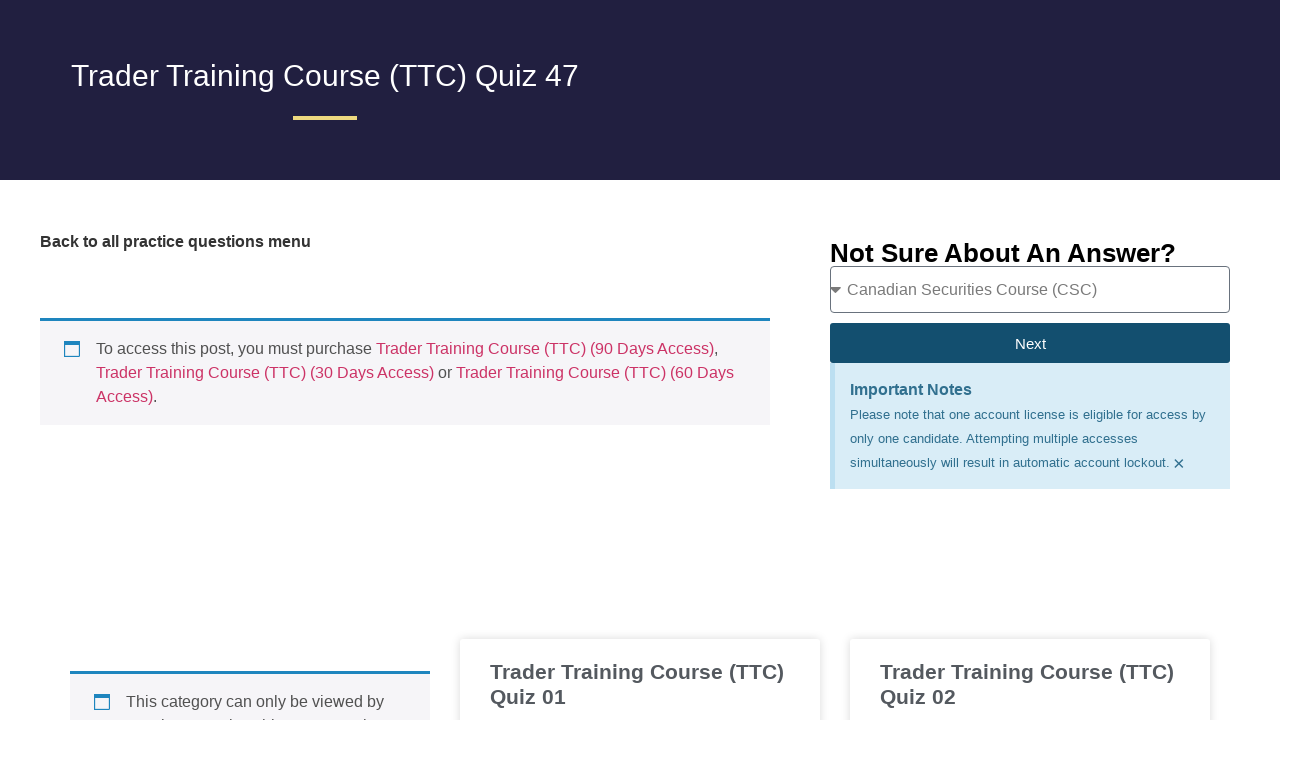

--- FILE ---
content_type: text/html; charset=UTF-8
request_url: https://acecse.com/trader-training-course-ttc-quiz-47
body_size: 22852
content:
<!DOCTYPE html>
<html lang="en-US">
<head>
	<meta charset="UTF-8">
		<meta name='robots' content='index, follow, max-image-preview:large, max-snippet:-1, max-video-preview:-1' />

	<!-- This site is optimized with the Yoast SEO plugin v23.0 - https://yoast.com/wordpress/plugins/seo/ -->
	<title>Trader Training Course (TTC) Quiz 47 - AceCSE</title>
	<link rel="canonical" href="https://acecse.com/trader-training-course-ttc-quiz-47" />
	<meta property="og:locale" content="en_US" />
	<meta property="og:type" content="article" />
	<meta property="og:title" content="Trader Training Course (TTC) Quiz 47 - AceCSE" />
	<meta property="og:description" content="To access this post, you must purchase Trader Training Course (TTC) (90 Days Access), Trader Training Course (TTC) (30 Days Access) or Trader Training Course (TTC) (60 Days Access)." />
	<meta property="og:url" content="https://acecse.com/trader-training-course-ttc-quiz-47" />
	<meta property="og:site_name" content="AceCSE" />
	<meta property="article:published_time" content="2025-01-08T12:56:47+00:00" />
	<meta property="article:modified_time" content="2025-03-22T04:37:09+00:00" />
	<meta property="og:image" content="https://acecse.com/wp-content/uploads/2024/04/acecse-csc-exam-study-materials-1.jpg" />
	<meta property="og:image:width" content="640" />
	<meta property="og:image:height" content="426" />
	<meta property="og:image:type" content="image/jpeg" />
	<meta name="author" content="joseph" />
	<meta name="twitter:card" content="summary_large_image" />
	<meta name="twitter:label1" content="Written by" />
	<meta name="twitter:data1" content="joseph" />
	<script type="application/ld+json" class="yoast-schema-graph">{"@context":"https://schema.org","@graph":[{"@type":"Article","@id":"https://acecse.com/trader-training-course-ttc-quiz-47#article","isPartOf":{"@id":"https://acecse.com/trader-training-course-ttc-quiz-47"},"author":{"name":"joseph","@id":"https://acecse.com/#/schema/person/d63cf27556eeec2da4b87423d48392ff"},"headline":"Trader Training Course (TTC) Quiz 47","datePublished":"2025-01-08T12:56:47+00:00","dateModified":"2025-03-22T04:37:09+00:00","mainEntityOfPage":{"@id":"https://acecse.com/trader-training-course-ttc-quiz-47"},"wordCount":6,"commentCount":0,"publisher":{"@id":"https://acecse.com/#organization"},"articleSection":["Trader Training Course (TTC)"],"inLanguage":"en-US","potentialAction":[{"@type":"CommentAction","name":"Comment","target":["https://acecse.com/trader-training-course-ttc-quiz-47#respond"]}]},{"@type":"WebPage","@id":"https://acecse.com/trader-training-course-ttc-quiz-47","url":"https://acecse.com/trader-training-course-ttc-quiz-47","name":"Trader Training Course (TTC) Quiz 47 - AceCSE","isPartOf":{"@id":"https://acecse.com/#website"},"datePublished":"2025-01-08T12:56:47+00:00","dateModified":"2025-03-22T04:37:09+00:00","breadcrumb":{"@id":"https://acecse.com/trader-training-course-ttc-quiz-47#breadcrumb"},"inLanguage":"en-US","potentialAction":[{"@type":"ReadAction","target":["https://acecse.com/trader-training-course-ttc-quiz-47"]}]},{"@type":"BreadcrumbList","@id":"https://acecse.com/trader-training-course-ttc-quiz-47#breadcrumb","itemListElement":[{"@type":"ListItem","position":1,"name":"Home","item":"https://acecse.com/"},{"@type":"ListItem","position":2,"name":"Trader Training Course (TTC) Quiz 47"}]},{"@type":"WebSite","@id":"https://acecse.com/#website","url":"https://acecse.com/","name":"AceCSE","description":"Ace Canada Securities Exam In Your 1st Attempt","publisher":{"@id":"https://acecse.com/#organization"},"alternateName":"AceCSE","potentialAction":[{"@type":"SearchAction","target":{"@type":"EntryPoint","urlTemplate":"https://acecse.com/?s={search_term_string}"},"query-input":"required name=search_term_string"}],"inLanguage":"en-US"},{"@type":"Organization","@id":"https://acecse.com/#organization","name":"AceCSE","alternateName":"AceCSE","url":"https://acecse.com/","logo":{"@type":"ImageObject","inLanguage":"en-US","@id":"https://acecse.com/#/schema/logo/image/","url":"https://acecse.com/wp-content/uploads/2020/09/acecse-logo-square.jpg","contentUrl":"https://acecse.com/wp-content/uploads/2020/09/acecse-logo-square.jpg","width":319,"height":319,"caption":"AceCSE"},"image":{"@id":"https://acecse.com/#/schema/logo/image/"}},{"@type":"Person","@id":"https://acecse.com/#/schema/person/d63cf27556eeec2da4b87423d48392ff","name":"joseph","image":{"@type":"ImageObject","inLanguage":"en-US","@id":"https://acecse.com/#/schema/person/image/","url":"https://secure.gravatar.com/avatar/776ffe108c69741ae390556e23debb849f35b9fe773d694859e4f73ea360c619?s=96&d=mm&r=g","contentUrl":"https://secure.gravatar.com/avatar/776ffe108c69741ae390556e23debb849f35b9fe773d694859e4f73ea360c619?s=96&d=mm&r=g","caption":"joseph"},"sameAs":["https://acecse.com"],"url":"https://acecse.com/author/infoacecse-com"}]}</script>
	<!-- / Yoast SEO plugin. -->


<link rel="alternate" type="application/rss+xml" title="AceCSE &raquo; Feed" href="https://acecse.com/feed" />
<link rel="alternate" type="application/rss+xml" title="AceCSE &raquo; Comments Feed" href="https://acecse.com/comments/feed" />
<link rel="alternate" type="application/rss+xml" title="AceCSE &raquo; Trader Training Course (TTC) Quiz 47 Comments Feed" href="https://acecse.com/trader-training-course-ttc-quiz-47/feed" />
<link rel="alternate" title="oEmbed (JSON)" type="application/json+oembed" href="https://acecse.com/wp-json/oembed/1.0/embed?url=https%3A%2F%2Facecse.com%2Ftrader-training-course-ttc-quiz-47" />
<link rel="alternate" title="oEmbed (XML)" type="text/xml+oembed" href="https://acecse.com/wp-json/oembed/1.0/embed?url=https%3A%2F%2Facecse.com%2Ftrader-training-course-ttc-quiz-47&#038;format=xml" />

<link data-optimized="2" rel="stylesheet" href="https://acecse.com/wp-content/litespeed/css/b0b1fe5ab1739b5c72d1f74e91bd0362.css?ver=48aaf" />
































<script type="text/javascript">
            window._nslDOMReady = (function () {
                const executedCallbacks = new Set();
            
                return function (callback) {
                    /**
                    * Third parties might dispatch DOMContentLoaded events, so we need to ensure that we only run our callback once!
                    */
                    if (executedCallbacks.has(callback)) return;
            
                    const wrappedCallback = function () {
                        if (executedCallbacks.has(callback)) return;
                        executedCallbacks.add(callback);
                        callback();
                    };
            
                    if (document.readyState === "complete" || document.readyState === "interactive") {
                        wrappedCallback();
                    } else {
                        document.addEventListener("DOMContentLoaded", wrappedCallback);
                    }
                };
            })();
        </script><script src="https://acecse.com/wp-includes/js/jquery/jquery.min.js?ver=3.7.1" id="jquery-core-js"></script>
<script src="https://acecse.com/wp-includes/js/jquery/jquery-migrate.min.js?ver=3.4.1" id="jquery-migrate-js"></script>
<script src="https://acecse.com/wp-content/plugins/woocommerce/assets/js/jquery-blockui/jquery.blockUI.min.js?ver=2.7.0-wc.10.4.3" id="wc-jquery-blockui-js" data-wp-strategy="defer"></script>
<script id="wc-add-to-cart-js-extra">
var wc_add_to_cart_params = {"ajax_url":"/wp-admin/admin-ajax.php","wc_ajax_url":"/?wc-ajax=%%endpoint%%","i18n_view_cart":"View cart","cart_url":"https://acecse.com/checkout","is_cart":"","cart_redirect_after_add":"yes"};
//# sourceURL=wc-add-to-cart-js-extra
</script>
<script src="https://acecse.com/wp-content/plugins/woocommerce/assets/js/frontend/add-to-cart.min.js?ver=10.4.3" id="wc-add-to-cart-js" defer data-wp-strategy="defer"></script>
<script src="https://acecse.com/wp-content/plugins/woocommerce/assets/js/js-cookie/js.cookie.min.js?ver=2.1.4-wc.10.4.3" id="wc-js-cookie-js" data-wp-strategy="defer"></script>
<link rel="https://api.w.org/" href="https://acecse.com/wp-json/" /><link rel="alternate" title="JSON" type="application/json" href="https://acecse.com/wp-json/wp/v2/posts/21396" /><link rel="EditURI" type="application/rsd+xml" title="RSD" href="https://acecse.com/xmlrpc.php?rsd" />
<meta name="generator" content="WordPress 6.9" />
<meta name="generator" content="WooCommerce 10.4.3" />
<link rel='shortlink' href='https://acecse.com/?p=21396' />
<meta name="description" content="To access this post, you must purchase Trader Training Course (TTC) (90 Days Access), Trader Training Course (TTC) (30 Days Access) or Trader Training Course (TTC) (60 Days Access).">
	<noscript><style>.woocommerce-product-gallery{ opacity: 1 !important; }</style></noscript>
				
			<link rel="icon" href="https://acecse.com/wp-content/uploads/2020/09/acecse-favicon.png" sizes="32x32" />
<link rel="icon" href="https://acecse.com/wp-content/uploads/2020/09/acecse-favicon.png" sizes="192x192" />
<link rel="apple-touch-icon" href="https://acecse.com/wp-content/uploads/2020/09/acecse-favicon.png" />
<meta name="msapplication-TileImage" content="https://acecse.com/wp-content/uploads/2020/09/acecse-favicon.png" />
	<meta name="viewport" content="width=device-width, initial-scale=1.0, viewport-fit=cover" /><script data-cfasync="false" nonce="ce27a7d9-1e10-42c1-b7c3-62e678624f90">try{(function(w,d){!function(j,k,l,m){if(j.zaraz)console.error("zaraz is loaded twice");else{j[l]=j[l]||{};j[l].executed=[];j.zaraz={deferred:[],listeners:[]};j.zaraz._v="5874";j.zaraz._n="ce27a7d9-1e10-42c1-b7c3-62e678624f90";j.zaraz.q=[];j.zaraz._f=function(n){return async function(){var o=Array.prototype.slice.call(arguments);j.zaraz.q.push({m:n,a:o})}};for(const p of["track","set","debug"])j.zaraz[p]=j.zaraz._f(p);j.zaraz.init=()=>{var q=k.getElementsByTagName(m)[0],r=k.createElement(m),s=k.getElementsByTagName("title")[0];s&&(j[l].t=k.getElementsByTagName("title")[0].text);j[l].x=Math.random();j[l].w=j.screen.width;j[l].h=j.screen.height;j[l].j=j.innerHeight;j[l].e=j.innerWidth;j[l].l=j.location.href;j[l].r=k.referrer;j[l].k=j.screen.colorDepth;j[l].n=k.characterSet;j[l].o=(new Date).getTimezoneOffset();if(j.dataLayer)for(const t of Object.entries(Object.entries(dataLayer).reduce((u,v)=>({...u[1],...v[1]}),{})))zaraz.set(t[0],t[1],{scope:"page"});j[l].q=[];for(;j.zaraz.q.length;){const w=j.zaraz.q.shift();j[l].q.push(w)}r.defer=!0;for(const x of[localStorage,sessionStorage])Object.keys(x||{}).filter(z=>z.startsWith("_zaraz_")).forEach(y=>{try{j[l]["z_"+y.slice(7)]=JSON.parse(x.getItem(y))}catch{j[l]["z_"+y.slice(7)]=x.getItem(y)}});r.referrerPolicy="origin";r.src="/cdn-cgi/zaraz/s.js?z="+btoa(encodeURIComponent(JSON.stringify(j[l])));q.parentNode.insertBefore(r,q)};["complete","interactive"].includes(k.readyState)?zaraz.init():j.addEventListener("DOMContentLoaded",zaraz.init)}}(w,d,"zarazData","script");window.zaraz._p=async d$=>new Promise(ea=>{if(d$){d$.e&&d$.e.forEach(eb=>{try{const ec=d.querySelector("script[nonce]"),ed=ec?.nonce||ec?.getAttribute("nonce"),ee=d.createElement("script");ed&&(ee.nonce=ed);ee.innerHTML=eb;ee.onload=()=>{d.head.removeChild(ee)};d.head.appendChild(ee)}catch(ef){console.error(`Error executing script: ${eb}\n`,ef)}});Promise.allSettled((d$.f||[]).map(eg=>fetch(eg[0],eg[1])))}ea()});zaraz._p({"e":["(function(w,d){})(window,document)"]});})(window,document)}catch(e){throw fetch("/cdn-cgi/zaraz/t"),e;};</script></head>
<body class="wp-singular post-template-default single single-post postid-21396 single-format-standard wp-theme-hello-elementor theme-hello-elementor woocommerce-no-js membership-content access-restricted elementor-default elementor-template-canvas elementor-kit-3486 elementor-page-3335">
			<div data-elementor-type="single-post" data-elementor-id="3335" class="elementor elementor-3335 elementor-location-single post-21396 post type-post status-publish format-standard hentry category-trader-training-course-ttc membership-content access-restricted" data-elementor-post-type="elementor_library">
					<section class="elementor-section elementor-top-section elementor-element elementor-element-672c1a4c elementor-section-height-min-height elementor-section-boxed elementor-section-height-default elementor-section-items-middle" data-id="672c1a4c" data-element_type="section" data-settings="{&quot;background_background&quot;:&quot;classic&quot;}">
						<div class="elementor-container elementor-column-gap-default">
					<div class="elementor-column elementor-col-100 elementor-top-column elementor-element elementor-element-1fcc06e" data-id="1fcc06e" data-element_type="column">
			<div class="elementor-widget-wrap elementor-element-populated">
						<div class="elementor-element elementor-element-fc918e1 elementor-widget elementor-widget-theme-post-title elementor-page-title elementor-widget-heading" data-id="fc918e1" data-element_type="widget" data-widget_type="theme-post-title.default">
				<div class="elementor-widget-container">
					<h1 class="elementor-heading-title elementor-size-default">Trader Training Course (TTC) Quiz 47</h1>				</div>
				</div>
				<div class="elementor-element elementor-element-23608f4 elementor-widget-divider--view-line elementor-widget elementor-widget-divider" data-id="23608f4" data-element_type="widget" data-widget_type="divider.default">
				<div class="elementor-widget-container">
							<div class="elementor-divider">
			<span class="elementor-divider-separator">
						</span>
		</div>
						</div>
				</div>
					</div>
		</div>
					</div>
		</section>
		<div class="elementor-element elementor-element-ff6e96c e-flex e-con-boxed e-con e-parent" data-id="ff6e96c" data-element_type="container">
					<div class="e-con-inner">
		<div class="elementor-element elementor-element-484a662 e-con-full e-flex e-con e-child" data-id="484a662" data-element_type="container">
				<div class="elementor-element elementor-element-62579fa elementor-widget elementor-widget-text-editor" data-id="62579fa" data-element_type="widget" data-widget_type="text-editor.default">
				<div class="elementor-widget-container">
									<p><a href="https://acecse.com/premium-access?swcfpc=1"><span style="color: #333333;"><strong>Back to all practice questions menu</strong></span></a></p>								</div>
				</div>
				<div class="elementor-element elementor-element-5554d13 elementor-widget elementor-widget-theme-post-content" data-id="5554d13" data-element_type="widget" data-widget_type="theme-post-content.default">
				<div class="elementor-widget-container">
					 		<div class="woocommerce">
			<div class="woocommerce-info wc-memberships-restriction-message wc-memberships-message wc-memberships-content-restricted-message">
				To access this post, you must purchase <span class="wc-memberships-products-grant-access"><a href="https://acecse.com/product/trader-training-course-ttc">Trader Training Course (TTC) (90 Days Access)</a>, <a href="https://acecse.com/product/trader-training-course-ttc-30-days-access">Trader Training Course (TTC) (30 Days Access)</a> or <a href="https://acecse.com/product/trader-training-course-ttc-60-days-access">Trader Training Course (TTC) (60 Days Access)</a></span>.		    </div>
		</div>
						</div>
				</div>
				</div>
		<div class="elementor-element elementor-element-8acf3ee e-con-full e-flex e-con e-child" data-id="8acf3ee" data-element_type="container">
				<div class="elementor-element elementor-element-9d7a528 elementor-widget elementor-widget-heading" data-id="9d7a528" data-element_type="widget" data-widget_type="heading.default">
				<div class="elementor-widget-container">
					<h2 class="elementor-heading-title elementor-size-default">Not Sure About An Answer?</h2>				</div>
				</div>
				<div class="elementor-element elementor-element-7f9af8d elementor-button-align-stretch elementor-widget elementor-widget-form" data-id="7f9af8d" data-element_type="widget" data-settings="{&quot;step_next_label&quot;:&quot;Next&quot;,&quot;step_previous_label&quot;:&quot;Previous&quot;,&quot;step_type&quot;:&quot;none&quot;,&quot;button_width&quot;:&quot;100&quot;,&quot;step_icon_shape&quot;:&quot;circle&quot;}" data-widget_type="form.default">
				<div class="elementor-widget-container">
							<form class="elementor-form" method="post" name="New Form" aria-label="New Form">
			<input type="hidden" name="post_id" value="3335"/>
			<input type="hidden" name="form_id" value="7f9af8d"/>
			<input type="hidden" name="referer_title" value="Trader Training Course (TTC) Quiz 47 - AceCSE" />

							<input type="hidden" name="queried_id" value="21396"/>
			
			<div class="elementor-form-fields-wrapper elementor-labels-above">
								<div class="elementor-field-type-step elementor-field-group elementor-column elementor-field-group-field_91a3bb3 elementor-col-100">
							<div class="e-field-step elementor-hidden" data-label="Step #1" data-previousButton="" data-nextButton="" data-iconUrl="" data-iconLibrary="fas fa-star" data-icon="" ></div>

						</div>
								<div class="elementor-field-type-select elementor-field-group elementor-column elementor-field-group-field_0e8e9ad elementor-col-100 elementor-field-required">
							<div class="elementor-field elementor-select-wrapper remove-before ">
			<div class="select-caret-down-wrapper">
				<i aria-hidden="true" class="eicon-caret-down"></i>			</div>
			<select name="form_fields[field_0e8e9ad]" id="form-field-field_0e8e9ad" class="elementor-field-textual elementor-size-md" required="required">
									<option value="Canadian Securities Course (CSC)">Canadian Securities Course (CSC)</option>
									<option value="Conduct and Practices Handbook Course (CPH)">Conduct and Practices Handbook Course (CPH)</option>
									<option value="Wealth Management Essentials (WME)">Wealth Management Essentials (WME)</option>
									<option value="The New Entrants Course (NEC)">The New Entrants Course (NEC)</option>
									<option value="Investment Management Techniques (IMT)">Investment Management Techniques (IMT)</option>
									<option value="Portfolio Management Techniques (PMT)">Portfolio Management Techniques (PMT)</option>
									<option value="Advanced Investment Strategies (AIS)">Advanced Investment Strategies (AIS)</option>
									<option value="Options Licensing Course (OLC)">Options Licensing Course (OLC)</option>
									<option value="Derivatives Fundamentals Course (DFC)">Derivatives Fundamentals Course (DFC)</option>
									<option value="Derivatives Fundamentals and Options Licensing Course (DFOL)">Derivatives Fundamentals and Options Licensing Course (DFOL)</option>
									<option value="Futures Licensing Course (FLC)">Futures Licensing Course (FLC)</option>
									<option value="Investment Dealer Supervisors Course (IDSC)">Investment Dealer Supervisors Course (IDSC)</option>
									<option value="Effective Management Seminar (EMS)">Effective Management Seminar (EMS)</option>
									<option value="Options Supervisor&#039;s Course (OPSC)">Options Supervisor&#039;s Course (OPSC)</option>
									<option value="Canadian Commodity Supervisor’s Qualifying Examination (CCSE)">Canadian Commodity Supervisor’s Qualifying Examination (CCSE)</option>
									<option value="Partners, Directors and Senior Officers Course (PDO)">Partners, Directors and Senior Officers Course (PDO)</option>
									<option value="Chief Compliance Officers Qualifying Examination (CCO)">Chief Compliance Officers Qualifying Examination (CCO)</option>
									<option value="Chief Financial Officers Qualifying Examination (CFO)">Chief Financial Officers Qualifying Examination (CFO)</option>
									<option value="Trader Training Course (TTC)">Trader Training Course (TTC)</option>
									<option value="Investment Funds in Canada (IFC)">Investment Funds in Canada (IFC)</option>
									<option value="Branch Compliance Officers Course (BCO)">Branch Compliance Officers Course (BCO)</option>
									<option value="Chartered Investment Manager (CIM) designation">Chartered Investment Manager (CIM) designation</option>
									<option value="LLQP Insurance Course">LLQP Insurance Course</option>
							</select>
		</div>
						</div>
								<div class="elementor-field-type-step elementor-field-group elementor-column elementor-field-group-field_5ffe339 elementor-col-100">
							<div class="e-field-step elementor-hidden" data-label="Step #2" data-previousButton="" data-nextButton="" data-iconUrl="" data-iconLibrary="fas fa-star" data-icon="" ></div>

						</div>
								<div class="elementor-field-type-textarea elementor-field-group elementor-column elementor-field-group-field_684d0af elementor-col-100 elementor-field-required">
												<label for="form-field-field_684d0af" class="elementor-field-label">
								Quiz Number?							</label>
						<textarea class="elementor-field-textual elementor-field  elementor-size-md" name="form_fields[field_684d0af]" id="form-field-field_684d0af" rows="4" placeholder="Please provide the quiz number, it can be located at the website url as well" required="required"></textarea>				</div>
								<div class="elementor-field-type-step elementor-field-group elementor-column elementor-field-group-field_97b023d elementor-col-100">
							<div class="e-field-step elementor-hidden" data-label="Step #3" data-previousButton="" data-nextButton="" data-iconUrl="" data-iconLibrary="fas fa-star" data-icon="" ></div>

						</div>
								<div class="elementor-field-type-textarea elementor-field-group elementor-column elementor-field-group-field_398dbac elementor-col-100 elementor-field-required">
												<label for="form-field-field_398dbac" class="elementor-field-label">
								Question Number?							</label>
						<textarea class="elementor-field-textual elementor-field  elementor-size-md" name="form_fields[field_398dbac]" id="form-field-field_398dbac" rows="4" placeholder="Please provide the question number" required="required"></textarea>				</div>
								<div class="elementor-field-type-step elementor-field-group elementor-column elementor-field-group-field_a8c7b5c elementor-col-100">
							<div class="e-field-step elementor-hidden" data-label="Step #4" data-previousButton="" data-nextButton="" data-iconUrl="" data-iconLibrary="fas fa-star" data-icon="" ></div>

						</div>
								<div class="elementor-field-type-textarea elementor-field-group elementor-column elementor-field-group-message elementor-col-100 elementor-field-required">
												<label for="form-field-message" class="elementor-field-label">
								Which part you are not certain about the answer?							</label>
						<textarea class="elementor-field-textual elementor-field  elementor-size-md" name="form_fields[message]" id="form-field-message" rows="4" placeholder="Please advise which part of the answer you are not certain it is correct" required="required"></textarea>				</div>
								<div class="elementor-field-type-step elementor-field-group elementor-column elementor-field-group-field_4b6534e elementor-col-100">
							<div class="e-field-step elementor-hidden" data-label="Step #5" data-previousButton="" data-nextButton="" data-iconUrl="" data-iconLibrary="fas fa-star" data-icon="" ></div>

						</div>
								<div class="elementor-field-type-email elementor-field-group elementor-column elementor-field-group-email elementor-col-100 elementor-field-required">
												<label for="form-field-email" class="elementor-field-label">
								Email							</label>
														<input size="1" type="email" name="form_fields[email]" id="form-field-email" class="elementor-field elementor-size-md  elementor-field-textual" placeholder="Email" required="required">
											</div>
								<div class="elementor-field-type-step elementor-field-group elementor-column elementor-field-group-field_0b80924 elementor-col-100">
							<div class="e-field-step elementor-hidden" data-label="Step #6" data-previousButton="" data-nextButton="" data-iconUrl="" data-iconLibrary="fas fa-star" data-icon="" ></div>

						</div>
								<div class="elementor-field-type-text elementor-field-group elementor-column elementor-field-group-field_0d2e40f elementor-col-100 elementor-field-required">
												<label for="form-field-field_0d2e40f" class="elementor-field-label">
								Name							</label>
														<input size="1" type="text" name="form_fields[field_0d2e40f]" id="form-field-field_0d2e40f" class="elementor-field elementor-size-md  elementor-field-textual" placeholder="Your Name?" required="required">
											</div>
								<div class="elementor-field-type-hidden elementor-field-group elementor-column elementor-field-group-field_c2a0c88 elementor-col-100">
													<input size="1" type="hidden" name="form_fields[field_c2a0c88]" id="form-field-field_c2a0c88" class="elementor-field elementor-size-md  elementor-field-textual" value="21396">
											</div>
								<div class="elementor-field-group elementor-column elementor-field-type-submit elementor-col-100 e-form__buttons">
					<button class="elementor-button elementor-size-sm" type="submit">
						<span class="elementor-button-content-wrapper">
																						<span class="elementor-button-text">Send</span>
													</span>
					</button>
				</div>
			</div>
		</form>
						</div>
				</div>
				<div class="elementor-element elementor-element-488a075 elementor-alert-info elementor-widget elementor-widget-alert" data-id="488a075" data-element_type="widget" data-widget_type="alert.default">
				<div class="elementor-widget-container">
							<div class="elementor-alert" role="alert">

						<span class="elementor-alert-title">Important Notes</span>
			
						<span class="elementor-alert-description">Please note that one account license is eligible for access by only one candidate. Attempting multiple accesses simultaneously will result in automatic account lockout.</span>
			
						<button type="button" class="elementor-alert-dismiss" aria-label="Dismiss this alert.">
									<span aria-hidden="true">&times;</span>
							</button>
			
		</div>
						</div>
				</div>
				</div>
					</div>
				</div>
		<div class="elementor-element elementor-element-15338d1 e-flex e-con-boxed e-con e-parent" data-id="15338d1" data-element_type="container">
					<div class="e-con-inner">
					</div>
				</div>
		<div class="elementor-element elementor-element-ad3ec60 e-flex e-con-boxed e-con e-parent" data-id="ad3ec60" data-element_type="container">
					<div class="e-con-inner">
				<div class="elementor-element elementor-element-6e8f741 elementor-grid-3 elementor-grid-tablet-2 elementor-grid-mobile-1 elementor-posts--thumbnail-top elementor-card-shadow-yes elementor-posts__hover-gradient elementor-widget elementor-widget-posts" data-id="6e8f741" data-element_type="widget" data-settings="{&quot;pagination_type&quot;:&quot;numbers_and_prev_next&quot;,&quot;cards_columns&quot;:&quot;3&quot;,&quot;cards_columns_tablet&quot;:&quot;2&quot;,&quot;cards_columns_mobile&quot;:&quot;1&quot;,&quot;cards_row_gap&quot;:{&quot;unit&quot;:&quot;px&quot;,&quot;size&quot;:35,&quot;sizes&quot;:[]},&quot;cards_row_gap_tablet&quot;:{&quot;unit&quot;:&quot;px&quot;,&quot;size&quot;:&quot;&quot;,&quot;sizes&quot;:[]},&quot;cards_row_gap_mobile&quot;:{&quot;unit&quot;:&quot;px&quot;,&quot;size&quot;:&quot;&quot;,&quot;sizes&quot;:[]}}" data-widget_type="posts.cards">
				<div class="elementor-widget-container">
							<div class="elementor-posts-container elementor-posts elementor-posts--skin-cards elementor-grid" role="list">
				<div class="woocommerce">
			<div class="woocommerce-info wc-memberships-restriction-message wc-memberships-message wc-memberships-content-restricted-message">
				This category can only be viewed by members. To view this category, sign up by purchasing <span class="wc-memberships-products-grant-access"><a href="https://acecse.com/product/trader-training-course-ttc">Trader Training Course (TTC) (90 Days Access)</a>, <a href="https://acecse.com/product/trader-training-course-ttc-30-days-access">Trader Training Course (TTC) (30 Days Access)</a> or <a href="https://acecse.com/product/trader-training-course-ttc-60-days-access">Trader Training Course (TTC) (60 Days Access)</a></span>.		    </div>
		</div>
				<article class="elementor-post elementor-grid-item post-21350 post type-post status-publish format-standard hentry category-trader-training-course-ttc membership-content access-restricted" role="listitem">
			<div class="elementor-post__card">
				<div class="elementor-post__text">
				<h3 class="elementor-post__title">
			<a href="https://acecse.com/trader-training-course-ttc-quiz-01" >
				Trader Training Course (TTC) Quiz 01			</a>
		</h3>
		
		<a class="elementor-post__read-more" href="https://acecse.com/trader-training-course-ttc-quiz-01" aria-label="Read more about Trader Training Course (TTC) Quiz 01" tabindex="-1" >
			Start Now »		</a>

				</div>
					</div>
		</article>
				<article class="elementor-post elementor-grid-item post-21351 post type-post status-publish format-standard hentry category-trader-training-course-ttc membership-content access-restricted" role="listitem">
			<div class="elementor-post__card">
				<div class="elementor-post__text">
				<h3 class="elementor-post__title">
			<a href="https://acecse.com/trader-training-course-ttc-quiz-02" >
				Trader Training Course (TTC) Quiz 02			</a>
		</h3>
		
		<a class="elementor-post__read-more" href="https://acecse.com/trader-training-course-ttc-quiz-02" aria-label="Read more about Trader Training Course (TTC) Quiz 02" tabindex="-1" >
			Start Now »		</a>

				</div>
					</div>
		</article>
				<article class="elementor-post elementor-grid-item post-21352 post type-post status-publish format-standard hentry category-trader-training-course-ttc membership-content access-restricted" role="listitem">
			<div class="elementor-post__card">
				<div class="elementor-post__text">
				<h3 class="elementor-post__title">
			<a href="https://acecse.com/trader-training-course-ttc-quiz-03" >
				Trader Training Course (TTC) Quiz 03			</a>
		</h3>
		
		<a class="elementor-post__read-more" href="https://acecse.com/trader-training-course-ttc-quiz-03" aria-label="Read more about Trader Training Course (TTC) Quiz 03" tabindex="-1" >
			Start Now »		</a>

				</div>
					</div>
		</article>
				<article class="elementor-post elementor-grid-item post-21353 post type-post status-publish format-standard hentry category-trader-training-course-ttc membership-content access-restricted" role="listitem">
			<div class="elementor-post__card">
				<div class="elementor-post__text">
				<h3 class="elementor-post__title">
			<a href="https://acecse.com/trader-training-course-ttc-quiz-04" >
				Trader Training Course (TTC) Quiz 04			</a>
		</h3>
		
		<a class="elementor-post__read-more" href="https://acecse.com/trader-training-course-ttc-quiz-04" aria-label="Read more about Trader Training Course (TTC) Quiz 04" tabindex="-1" >
			Start Now »		</a>

				</div>
					</div>
		</article>
				<article class="elementor-post elementor-grid-item post-21354 post type-post status-publish format-standard hentry category-trader-training-course-ttc membership-content access-restricted" role="listitem">
			<div class="elementor-post__card">
				<div class="elementor-post__text">
				<h3 class="elementor-post__title">
			<a href="https://acecse.com/trader-training-course-ttc-quiz-05" >
				Trader Training Course (TTC) Quiz 05			</a>
		</h3>
		
		<a class="elementor-post__read-more" href="https://acecse.com/trader-training-course-ttc-quiz-05" aria-label="Read more about Trader Training Course (TTC) Quiz 05" tabindex="-1" >
			Start Now »		</a>

				</div>
					</div>
		</article>
				<article class="elementor-post elementor-grid-item post-21355 post type-post status-publish format-standard hentry category-trader-training-course-ttc membership-content access-restricted" role="listitem">
			<div class="elementor-post__card">
				<div class="elementor-post__text">
				<h3 class="elementor-post__title">
			<a href="https://acecse.com/trader-training-course-ttc-quiz-06" >
				Trader Training Course (TTC) Quiz 06			</a>
		</h3>
		
		<a class="elementor-post__read-more" href="https://acecse.com/trader-training-course-ttc-quiz-06" aria-label="Read more about Trader Training Course (TTC) Quiz 06" tabindex="-1" >
			Start Now »		</a>

				</div>
					</div>
		</article>
				<article class="elementor-post elementor-grid-item post-21356 post type-post status-publish format-standard hentry category-trader-training-course-ttc membership-content access-restricted" role="listitem">
			<div class="elementor-post__card">
				<div class="elementor-post__text">
				<h3 class="elementor-post__title">
			<a href="https://acecse.com/trader-training-course-ttc-quiz-07" >
				Trader Training Course (TTC) Quiz 07			</a>
		</h3>
		
		<a class="elementor-post__read-more" href="https://acecse.com/trader-training-course-ttc-quiz-07" aria-label="Read more about Trader Training Course (TTC) Quiz 07" tabindex="-1" >
			Start Now »		</a>

				</div>
					</div>
		</article>
				<article class="elementor-post elementor-grid-item post-21357 post type-post status-publish format-standard hentry category-trader-training-course-ttc membership-content access-restricted" role="listitem">
			<div class="elementor-post__card">
				<div class="elementor-post__text">
				<h3 class="elementor-post__title">
			<a href="https://acecse.com/trader-training-course-ttc-quiz-08" >
				Trader Training Course (TTC) Quiz 08			</a>
		</h3>
		
		<a class="elementor-post__read-more" href="https://acecse.com/trader-training-course-ttc-quiz-08" aria-label="Read more about Trader Training Course (TTC) Quiz 08" tabindex="-1" >
			Start Now »		</a>

				</div>
					</div>
		</article>
				<article class="elementor-post elementor-grid-item post-21358 post type-post status-publish format-standard hentry category-trader-training-course-ttc membership-content access-restricted" role="listitem">
			<div class="elementor-post__card">
				<div class="elementor-post__text">
				<h3 class="elementor-post__title">
			<a href="https://acecse.com/trader-training-course-ttc-quiz-09" >
				Trader Training Course (TTC) Quiz 09			</a>
		</h3>
		
		<a class="elementor-post__read-more" href="https://acecse.com/trader-training-course-ttc-quiz-09" aria-label="Read more about Trader Training Course (TTC) Quiz 09" tabindex="-1" >
			Start Now »		</a>

				</div>
					</div>
		</article>
				<article class="elementor-post elementor-grid-item post-21359 post type-post status-publish format-standard hentry category-trader-training-course-ttc membership-content access-restricted" role="listitem">
			<div class="elementor-post__card">
				<div class="elementor-post__text">
				<h3 class="elementor-post__title">
			<a href="https://acecse.com/trader-training-course-ttc-quiz-10" >
				Trader Training Course (TTC) Quiz 10			</a>
		</h3>
		
		<a class="elementor-post__read-more" href="https://acecse.com/trader-training-course-ttc-quiz-10" aria-label="Read more about Trader Training Course (TTC) Quiz 10" tabindex="-1" >
			Start Now »		</a>

				</div>
					</div>
		</article>
				<article class="elementor-post elementor-grid-item post-21360 post type-post status-publish format-standard hentry category-trader-training-course-ttc membership-content access-restricted" role="listitem">
			<div class="elementor-post__card">
				<div class="elementor-post__text">
				<h3 class="elementor-post__title">
			<a href="https://acecse.com/trader-training-course-ttc-quiz-11" >
				Trader Training Course (TTC) Quiz 11			</a>
		</h3>
		
		<a class="elementor-post__read-more" href="https://acecse.com/trader-training-course-ttc-quiz-11" aria-label="Read more about Trader Training Course (TTC) Quiz 11" tabindex="-1" >
			Start Now »		</a>

				</div>
					</div>
		</article>
				<article class="elementor-post elementor-grid-item post-21361 post type-post status-publish format-standard hentry category-trader-training-course-ttc membership-content access-restricted" role="listitem">
			<div class="elementor-post__card">
				<div class="elementor-post__text">
				<h3 class="elementor-post__title">
			<a href="https://acecse.com/trader-training-course-ttc-quiz-12" >
				Trader Training Course (TTC) Quiz 12			</a>
		</h3>
		
		<a class="elementor-post__read-more" href="https://acecse.com/trader-training-course-ttc-quiz-12" aria-label="Read more about Trader Training Course (TTC) Quiz 12" tabindex="-1" >
			Start Now »		</a>

				</div>
					</div>
		</article>
				<article class="elementor-post elementor-grid-item post-21362 post type-post status-publish format-standard hentry category-trader-training-course-ttc membership-content access-restricted" role="listitem">
			<div class="elementor-post__card">
				<div class="elementor-post__text">
				<h3 class="elementor-post__title">
			<a href="https://acecse.com/trader-training-course-ttc-quiz-13" >
				Trader Training Course (TTC) Quiz 13			</a>
		</h3>
		
		<a class="elementor-post__read-more" href="https://acecse.com/trader-training-course-ttc-quiz-13" aria-label="Read more about Trader Training Course (TTC) Quiz 13" tabindex="-1" >
			Start Now »		</a>

				</div>
					</div>
		</article>
				<article class="elementor-post elementor-grid-item post-21363 post type-post status-publish format-standard hentry category-trader-training-course-ttc membership-content access-restricted" role="listitem">
			<div class="elementor-post__card">
				<div class="elementor-post__text">
				<h3 class="elementor-post__title">
			<a href="https://acecse.com/trader-training-course-ttc-quiz-14" >
				Trader Training Course (TTC) Quiz 14			</a>
		</h3>
		
		<a class="elementor-post__read-more" href="https://acecse.com/trader-training-course-ttc-quiz-14" aria-label="Read more about Trader Training Course (TTC) Quiz 14" tabindex="-1" >
			Start Now »		</a>

				</div>
					</div>
		</article>
				<article class="elementor-post elementor-grid-item post-21364 post type-post status-publish format-standard hentry category-trader-training-course-ttc membership-content access-restricted" role="listitem">
			<div class="elementor-post__card">
				<div class="elementor-post__text">
				<h3 class="elementor-post__title">
			<a href="https://acecse.com/trader-training-course-ttc-quiz-15" >
				Trader Training Course (TTC) Quiz 15			</a>
		</h3>
		
		<a class="elementor-post__read-more" href="https://acecse.com/trader-training-course-ttc-quiz-15" aria-label="Read more about Trader Training Course (TTC) Quiz 15" tabindex="-1" >
			Start Now »		</a>

				</div>
					</div>
		</article>
				<article class="elementor-post elementor-grid-item post-21365 post type-post status-publish format-standard hentry category-trader-training-course-ttc membership-content access-restricted" role="listitem">
			<div class="elementor-post__card">
				<div class="elementor-post__text">
				<h3 class="elementor-post__title">
			<a href="https://acecse.com/trader-training-course-ttc-quiz-16" >
				Trader Training Course (TTC) Quiz 16			</a>
		</h3>
		
		<a class="elementor-post__read-more" href="https://acecse.com/trader-training-course-ttc-quiz-16" aria-label="Read more about Trader Training Course (TTC) Quiz 16" tabindex="-1" >
			Start Now »		</a>

				</div>
					</div>
		</article>
				<article class="elementor-post elementor-grid-item post-21366 post type-post status-publish format-standard hentry category-trader-training-course-ttc membership-content access-restricted" role="listitem">
			<div class="elementor-post__card">
				<div class="elementor-post__text">
				<h3 class="elementor-post__title">
			<a href="https://acecse.com/trader-training-course-ttc-quiz-17" >
				Trader Training Course (TTC) Quiz 17			</a>
		</h3>
		
		<a class="elementor-post__read-more" href="https://acecse.com/trader-training-course-ttc-quiz-17" aria-label="Read more about Trader Training Course (TTC) Quiz 17" tabindex="-1" >
			Start Now »		</a>

				</div>
					</div>
		</article>
				<article class="elementor-post elementor-grid-item post-21367 post type-post status-publish format-standard hentry category-trader-training-course-ttc membership-content access-restricted" role="listitem">
			<div class="elementor-post__card">
				<div class="elementor-post__text">
				<h3 class="elementor-post__title">
			<a href="https://acecse.com/trader-training-course-ttc-quiz-18" >
				Trader Training Course (TTC) Quiz 18			</a>
		</h3>
		
		<a class="elementor-post__read-more" href="https://acecse.com/trader-training-course-ttc-quiz-18" aria-label="Read more about Trader Training Course (TTC) Quiz 18" tabindex="-1" >
			Start Now »		</a>

				</div>
					</div>
		</article>
				<article class="elementor-post elementor-grid-item post-21368 post type-post status-publish format-standard hentry category-trader-training-course-ttc membership-content access-restricted" role="listitem">
			<div class="elementor-post__card">
				<div class="elementor-post__text">
				<h3 class="elementor-post__title">
			<a href="https://acecse.com/trader-training-course-ttc-quiz-19" >
				Trader Training Course (TTC) Quiz 19			</a>
		</h3>
		
		<a class="elementor-post__read-more" href="https://acecse.com/trader-training-course-ttc-quiz-19" aria-label="Read more about Trader Training Course (TTC) Quiz 19" tabindex="-1" >
			Start Now »		</a>

				</div>
					</div>
		</article>
				<article class="elementor-post elementor-grid-item post-21369 post type-post status-publish format-standard hentry category-trader-training-course-ttc membership-content access-restricted" role="listitem">
			<div class="elementor-post__card">
				<div class="elementor-post__text">
				<h3 class="elementor-post__title">
			<a href="https://acecse.com/trader-training-course-ttc-quiz-20" >
				Trader Training Course (TTC) Quiz 20			</a>
		</h3>
		
		<a class="elementor-post__read-more" href="https://acecse.com/trader-training-course-ttc-quiz-20" aria-label="Read more about Trader Training Course (TTC) Quiz 20" tabindex="-1" >
			Start Now »		</a>

				</div>
					</div>
		</article>
				<article class="elementor-post elementor-grid-item post-21370 post type-post status-publish format-standard hentry category-trader-training-course-ttc membership-content access-restricted" role="listitem">
			<div class="elementor-post__card">
				<div class="elementor-post__text">
				<h3 class="elementor-post__title">
			<a href="https://acecse.com/trader-training-course-ttc-quiz-21" >
				Trader Training Course (TTC) Quiz 21			</a>
		</h3>
		
		<a class="elementor-post__read-more" href="https://acecse.com/trader-training-course-ttc-quiz-21" aria-label="Read more about Trader Training Course (TTC) Quiz 21" tabindex="-1" >
			Start Now »		</a>

				</div>
					</div>
		</article>
				<article class="elementor-post elementor-grid-item post-21371 post type-post status-publish format-standard hentry category-trader-training-course-ttc membership-content access-restricted" role="listitem">
			<div class="elementor-post__card">
				<div class="elementor-post__text">
				<h3 class="elementor-post__title">
			<a href="https://acecse.com/trader-training-course-ttc-quiz-22" >
				Trader Training Course (TTC) Quiz 22			</a>
		</h3>
		
		<a class="elementor-post__read-more" href="https://acecse.com/trader-training-course-ttc-quiz-22" aria-label="Read more about Trader Training Course (TTC) Quiz 22" tabindex="-1" >
			Start Now »		</a>

				</div>
					</div>
		</article>
				<article class="elementor-post elementor-grid-item post-21372 post type-post status-publish format-standard hentry category-trader-training-course-ttc membership-content access-restricted" role="listitem">
			<div class="elementor-post__card">
				<div class="elementor-post__text">
				<h3 class="elementor-post__title">
			<a href="https://acecse.com/trader-training-course-ttc-quiz-23" >
				Trader Training Course (TTC) Quiz 23			</a>
		</h3>
		
		<a class="elementor-post__read-more" href="https://acecse.com/trader-training-course-ttc-quiz-23" aria-label="Read more about Trader Training Course (TTC) Quiz 23" tabindex="-1" >
			Start Now »		</a>

				</div>
					</div>
		</article>
				<article class="elementor-post elementor-grid-item post-21373 post type-post status-publish format-standard hentry category-trader-training-course-ttc membership-content access-restricted" role="listitem">
			<div class="elementor-post__card">
				<div class="elementor-post__text">
				<h3 class="elementor-post__title">
			<a href="https://acecse.com/trader-training-course-ttc-quiz-24" >
				Trader Training Course (TTC) Quiz 24			</a>
		</h3>
		
		<a class="elementor-post__read-more" href="https://acecse.com/trader-training-course-ttc-quiz-24" aria-label="Read more about Trader Training Course (TTC) Quiz 24" tabindex="-1" >
			Start Now »		</a>

				</div>
					</div>
		</article>
				<article class="elementor-post elementor-grid-item post-21374 post type-post status-publish format-standard hentry category-trader-training-course-ttc membership-content access-restricted" role="listitem">
			<div class="elementor-post__card">
				<div class="elementor-post__text">
				<h3 class="elementor-post__title">
			<a href="https://acecse.com/trader-training-course-ttc-quiz-25" >
				Trader Training Course (TTC) Quiz 25			</a>
		</h3>
		
		<a class="elementor-post__read-more" href="https://acecse.com/trader-training-course-ttc-quiz-25" aria-label="Read more about Trader Training Course (TTC) Quiz 25" tabindex="-1" >
			Start Now »		</a>

				</div>
					</div>
		</article>
				<article class="elementor-post elementor-grid-item post-21375 post type-post status-publish format-standard hentry category-trader-training-course-ttc membership-content access-restricted" role="listitem">
			<div class="elementor-post__card">
				<div class="elementor-post__text">
				<h3 class="elementor-post__title">
			<a href="https://acecse.com/trader-training-course-ttc-quiz-26" >
				Trader Training Course (TTC) Quiz 26			</a>
		</h3>
		
		<a class="elementor-post__read-more" href="https://acecse.com/trader-training-course-ttc-quiz-26" aria-label="Read more about Trader Training Course (TTC) Quiz 26" tabindex="-1" >
			Start Now »		</a>

				</div>
					</div>
		</article>
				<article class="elementor-post elementor-grid-item post-21376 post type-post status-publish format-standard hentry category-trader-training-course-ttc membership-content access-restricted" role="listitem">
			<div class="elementor-post__card">
				<div class="elementor-post__text">
				<h3 class="elementor-post__title">
			<a href="https://acecse.com/trader-training-course-ttc-quiz-27" >
				Trader Training Course (TTC) Quiz 27			</a>
		</h3>
		
		<a class="elementor-post__read-more" href="https://acecse.com/trader-training-course-ttc-quiz-27" aria-label="Read more about Trader Training Course (TTC) Quiz 27" tabindex="-1" >
			Start Now »		</a>

				</div>
					</div>
		</article>
				<article class="elementor-post elementor-grid-item post-21377 post type-post status-publish format-standard hentry category-trader-training-course-ttc membership-content access-restricted" role="listitem">
			<div class="elementor-post__card">
				<div class="elementor-post__text">
				<h3 class="elementor-post__title">
			<a href="https://acecse.com/trader-training-course-ttc-quiz-28" >
				Trader Training Course (TTC) Quiz 28			</a>
		</h3>
		
		<a class="elementor-post__read-more" href="https://acecse.com/trader-training-course-ttc-quiz-28" aria-label="Read more about Trader Training Course (TTC) Quiz 28" tabindex="-1" >
			Start Now »		</a>

				</div>
					</div>
		</article>
				<article class="elementor-post elementor-grid-item post-21378 post type-post status-publish format-standard hentry category-trader-training-course-ttc membership-content access-restricted" role="listitem">
			<div class="elementor-post__card">
				<div class="elementor-post__text">
				<h3 class="elementor-post__title">
			<a href="https://acecse.com/trader-training-course-ttc-quiz-29" >
				Trader Training Course (TTC) Quiz 29			</a>
		</h3>
		
		<a class="elementor-post__read-more" href="https://acecse.com/trader-training-course-ttc-quiz-29" aria-label="Read more about Trader Training Course (TTC) Quiz 29" tabindex="-1" >
			Start Now »		</a>

				</div>
					</div>
		</article>
				<article class="elementor-post elementor-grid-item post-21379 post type-post status-publish format-standard hentry category-trader-training-course-ttc membership-content access-restricted" role="listitem">
			<div class="elementor-post__card">
				<div class="elementor-post__text">
				<h3 class="elementor-post__title">
			<a href="https://acecse.com/trader-training-course-ttc-quiz-30" >
				Trader Training Course (TTC) Quiz 30			</a>
		</h3>
		
		<a class="elementor-post__read-more" href="https://acecse.com/trader-training-course-ttc-quiz-30" aria-label="Read more about Trader Training Course (TTC) Quiz 30" tabindex="-1" >
			Start Now »		</a>

				</div>
					</div>
		</article>
				<article class="elementor-post elementor-grid-item post-21380 post type-post status-publish format-standard hentry category-trader-training-course-ttc membership-content access-restricted" role="listitem">
			<div class="elementor-post__card">
				<div class="elementor-post__text">
				<h3 class="elementor-post__title">
			<a href="https://acecse.com/trader-training-course-ttc-quiz-31" >
				Trader Training Course (TTC) Quiz 31			</a>
		</h3>
		
		<a class="elementor-post__read-more" href="https://acecse.com/trader-training-course-ttc-quiz-31" aria-label="Read more about Trader Training Course (TTC) Quiz 31" tabindex="-1" >
			Start Now »		</a>

				</div>
					</div>
		</article>
				<article class="elementor-post elementor-grid-item post-21381 post type-post status-publish format-standard hentry category-trader-training-course-ttc membership-content access-restricted" role="listitem">
			<div class="elementor-post__card">
				<div class="elementor-post__text">
				<h3 class="elementor-post__title">
			<a href="https://acecse.com/trader-training-course-ttc-quiz-32" >
				Trader Training Course (TTC) Quiz 32			</a>
		</h3>
		
		<a class="elementor-post__read-more" href="https://acecse.com/trader-training-course-ttc-quiz-32" aria-label="Read more about Trader Training Course (TTC) Quiz 32" tabindex="-1" >
			Start Now »		</a>

				</div>
					</div>
		</article>
				<article class="elementor-post elementor-grid-item post-21382 post type-post status-publish format-standard hentry category-trader-training-course-ttc membership-content access-restricted" role="listitem">
			<div class="elementor-post__card">
				<div class="elementor-post__text">
				<h3 class="elementor-post__title">
			<a href="https://acecse.com/trader-training-course-ttc-quiz-33" >
				Trader Training Course (TTC) Quiz 33			</a>
		</h3>
		
		<a class="elementor-post__read-more" href="https://acecse.com/trader-training-course-ttc-quiz-33" aria-label="Read more about Trader Training Course (TTC) Quiz 33" tabindex="-1" >
			Start Now »		</a>

				</div>
					</div>
		</article>
				<article class="elementor-post elementor-grid-item post-21383 post type-post status-publish format-standard hentry category-trader-training-course-ttc membership-content access-restricted" role="listitem">
			<div class="elementor-post__card">
				<div class="elementor-post__text">
				<h3 class="elementor-post__title">
			<a href="https://acecse.com/trader-training-course-ttc-quiz-34" >
				Trader Training Course (TTC) Quiz 34			</a>
		</h3>
		
		<a class="elementor-post__read-more" href="https://acecse.com/trader-training-course-ttc-quiz-34" aria-label="Read more about Trader Training Course (TTC) Quiz 34" tabindex="-1" >
			Start Now »		</a>

				</div>
					</div>
		</article>
				<article class="elementor-post elementor-grid-item post-21384 post type-post status-publish format-standard hentry category-trader-training-course-ttc membership-content access-restricted" role="listitem">
			<div class="elementor-post__card">
				<div class="elementor-post__text">
				<h3 class="elementor-post__title">
			<a href="https://acecse.com/trader-training-course-ttc-quiz-35" >
				Trader Training Course (TTC) Quiz 35			</a>
		</h3>
		
		<a class="elementor-post__read-more" href="https://acecse.com/trader-training-course-ttc-quiz-35" aria-label="Read more about Trader Training Course (TTC) Quiz 35" tabindex="-1" >
			Start Now »		</a>

				</div>
					</div>
		</article>
				<article class="elementor-post elementor-grid-item post-21385 post type-post status-publish format-standard hentry category-trader-training-course-ttc membership-content access-restricted" role="listitem">
			<div class="elementor-post__card">
				<div class="elementor-post__text">
				<h3 class="elementor-post__title">
			<a href="https://acecse.com/trader-training-course-ttc-quiz-36" >
				Trader Training Course (TTC) Quiz 36			</a>
		</h3>
		
		<a class="elementor-post__read-more" href="https://acecse.com/trader-training-course-ttc-quiz-36" aria-label="Read more about Trader Training Course (TTC) Quiz 36" tabindex="-1" >
			Start Now »		</a>

				</div>
					</div>
		</article>
				<article class="elementor-post elementor-grid-item post-21386 post type-post status-publish format-standard hentry category-trader-training-course-ttc membership-content access-restricted" role="listitem">
			<div class="elementor-post__card">
				<div class="elementor-post__text">
				<h3 class="elementor-post__title">
			<a href="https://acecse.com/trader-training-course-ttc-quiz-37" >
				Trader Training Course (TTC) Quiz 37			</a>
		</h3>
		
		<a class="elementor-post__read-more" href="https://acecse.com/trader-training-course-ttc-quiz-37" aria-label="Read more about Trader Training Course (TTC) Quiz 37" tabindex="-1" >
			Start Now »		</a>

				</div>
					</div>
		</article>
				<article class="elementor-post elementor-grid-item post-21387 post type-post status-publish format-standard hentry category-trader-training-course-ttc membership-content access-restricted" role="listitem">
			<div class="elementor-post__card">
				<div class="elementor-post__text">
				<h3 class="elementor-post__title">
			<a href="https://acecse.com/trader-training-course-ttc-quiz-38" >
				Trader Training Course (TTC) Quiz 38			</a>
		</h3>
		
		<a class="elementor-post__read-more" href="https://acecse.com/trader-training-course-ttc-quiz-38" aria-label="Read more about Trader Training Course (TTC) Quiz 38" tabindex="-1" >
			Start Now »		</a>

				</div>
					</div>
		</article>
				<article class="elementor-post elementor-grid-item post-21388 post type-post status-publish format-standard hentry category-trader-training-course-ttc membership-content access-restricted" role="listitem">
			<div class="elementor-post__card">
				<div class="elementor-post__text">
				<h3 class="elementor-post__title">
			<a href="https://acecse.com/trader-training-course-ttc-quiz-39" >
				Trader Training Course (TTC) Quiz 39			</a>
		</h3>
		
		<a class="elementor-post__read-more" href="https://acecse.com/trader-training-course-ttc-quiz-39" aria-label="Read more about Trader Training Course (TTC) Quiz 39" tabindex="-1" >
			Start Now »		</a>

				</div>
					</div>
		</article>
				<article class="elementor-post elementor-grid-item post-21389 post type-post status-publish format-standard hentry category-trader-training-course-ttc membership-content access-restricted" role="listitem">
			<div class="elementor-post__card">
				<div class="elementor-post__text">
				<h3 class="elementor-post__title">
			<a href="https://acecse.com/trader-training-course-ttc-quiz-40" >
				Trader Training Course (TTC) Quiz 40			</a>
		</h3>
		
		<a class="elementor-post__read-more" href="https://acecse.com/trader-training-course-ttc-quiz-40" aria-label="Read more about Trader Training Course (TTC) Quiz 40" tabindex="-1" >
			Start Now »		</a>

				</div>
					</div>
		</article>
				<article class="elementor-post elementor-grid-item post-21390 post type-post status-publish format-standard hentry category-trader-training-course-ttc membership-content access-restricted" role="listitem">
			<div class="elementor-post__card">
				<div class="elementor-post__text">
				<h3 class="elementor-post__title">
			<a href="https://acecse.com/trader-training-course-ttc-quiz-41" >
				Trader Training Course (TTC) Quiz 41			</a>
		</h3>
		
		<a class="elementor-post__read-more" href="https://acecse.com/trader-training-course-ttc-quiz-41" aria-label="Read more about Trader Training Course (TTC) Quiz 41" tabindex="-1" >
			Start Now »		</a>

				</div>
					</div>
		</article>
				<article class="elementor-post elementor-grid-item post-21391 post type-post status-publish format-standard hentry category-trader-training-course-ttc membership-content access-restricted" role="listitem">
			<div class="elementor-post__card">
				<div class="elementor-post__text">
				<h3 class="elementor-post__title">
			<a href="https://acecse.com/trader-training-course-ttc-quiz-42" >
				Trader Training Course (TTC) Quiz 42			</a>
		</h3>
		
		<a class="elementor-post__read-more" href="https://acecse.com/trader-training-course-ttc-quiz-42" aria-label="Read more about Trader Training Course (TTC) Quiz 42" tabindex="-1" >
			Start Now »		</a>

				</div>
					</div>
		</article>
				<article class="elementor-post elementor-grid-item post-21392 post type-post status-publish format-standard hentry category-trader-training-course-ttc membership-content access-restricted" role="listitem">
			<div class="elementor-post__card">
				<div class="elementor-post__text">
				<h3 class="elementor-post__title">
			<a href="https://acecse.com/trader-training-course-ttc-quiz-43" >
				Trader Training Course (TTC) Quiz 43			</a>
		</h3>
		
		<a class="elementor-post__read-more" href="https://acecse.com/trader-training-course-ttc-quiz-43" aria-label="Read more about Trader Training Course (TTC) Quiz 43" tabindex="-1" >
			Start Now »		</a>

				</div>
					</div>
		</article>
				<article class="elementor-post elementor-grid-item post-21393 post type-post status-publish format-standard hentry category-trader-training-course-ttc membership-content access-restricted" role="listitem">
			<div class="elementor-post__card">
				<div class="elementor-post__text">
				<h3 class="elementor-post__title">
			<a href="https://acecse.com/trader-training-course-ttc-quiz-44" >
				Trader Training Course (TTC) Quiz 44			</a>
		</h3>
		
		<a class="elementor-post__read-more" href="https://acecse.com/trader-training-course-ttc-quiz-44" aria-label="Read more about Trader Training Course (TTC) Quiz 44" tabindex="-1" >
			Start Now »		</a>

				</div>
					</div>
		</article>
				<article class="elementor-post elementor-grid-item post-21394 post type-post status-publish format-standard hentry category-trader-training-course-ttc membership-content access-restricted" role="listitem">
			<div class="elementor-post__card">
				<div class="elementor-post__text">
				<h3 class="elementor-post__title">
			<a href="https://acecse.com/trader-training-course-ttc-quiz-45" >
				Trader Training Course (TTC) Quiz 45			</a>
		</h3>
		
		<a class="elementor-post__read-more" href="https://acecse.com/trader-training-course-ttc-quiz-45" aria-label="Read more about Trader Training Course (TTC) Quiz 45" tabindex="-1" >
			Start Now »		</a>

				</div>
					</div>
		</article>
				<article class="elementor-post elementor-grid-item post-21395 post type-post status-publish format-standard hentry category-trader-training-course-ttc membership-content access-restricted" role="listitem">
			<div class="elementor-post__card">
				<div class="elementor-post__text">
				<h3 class="elementor-post__title">
			<a href="https://acecse.com/trader-training-course-ttc-quiz-46" >
				Trader Training Course (TTC) Quiz 46			</a>
		</h3>
		
		<a class="elementor-post__read-more" href="https://acecse.com/trader-training-course-ttc-quiz-46" aria-label="Read more about Trader Training Course (TTC) Quiz 46" tabindex="-1" >
			Start Now »		</a>

				</div>
					</div>
		</article>
				<article class="elementor-post elementor-grid-item post-21397 post type-post status-publish format-standard hentry category-trader-training-course-ttc membership-content access-restricted" role="listitem">
			<div class="elementor-post__card">
				<div class="elementor-post__text">
				<h3 class="elementor-post__title">
			<a href="https://acecse.com/trader-training-course-ttc-quiz-48" >
				Trader Training Course (TTC) Quiz 48			</a>
		</h3>
		
		<a class="elementor-post__read-more" href="https://acecse.com/trader-training-course-ttc-quiz-48" aria-label="Read more about Trader Training Course (TTC) Quiz 48" tabindex="-1" >
			Start Now »		</a>

				</div>
					</div>
		</article>
				<article class="elementor-post elementor-grid-item post-21398 post type-post status-publish format-standard hentry category-trader-training-course-ttc membership-content access-restricted" role="listitem">
			<div class="elementor-post__card">
				<div class="elementor-post__text">
				<h3 class="elementor-post__title">
			<a href="https://acecse.com/trader-training-course-ttc-quiz-49" >
				Trader Training Course (TTC) Quiz 49			</a>
		</h3>
		
		<a class="elementor-post__read-more" href="https://acecse.com/trader-training-course-ttc-quiz-49" aria-label="Read more about Trader Training Course (TTC) Quiz 49" tabindex="-1" >
			Start Now »		</a>

				</div>
					</div>
		</article>
				<article class="elementor-post elementor-grid-item post-21399 post type-post status-publish format-standard hentry category-trader-training-course-ttc membership-content access-restricted" role="listitem">
			<div class="elementor-post__card">
				<div class="elementor-post__text">
				<h3 class="elementor-post__title">
			<a href="https://acecse.com/trader-training-course-ttc-quiz-50" >
				Trader Training Course (TTC) Quiz 50			</a>
		</h3>
		
		<a class="elementor-post__read-more" href="https://acecse.com/trader-training-course-ttc-quiz-50" aria-label="Read more about Trader Training Course (TTC) Quiz 50" tabindex="-1" >
			Start Now »		</a>

				</div>
					</div>
		</article>
				<article class="elementor-post elementor-grid-item post-21400 post type-post status-publish format-standard hentry category-trader-training-course-ttc membership-content access-restricted" role="listitem">
			<div class="elementor-post__card">
				<div class="elementor-post__text">
				<h3 class="elementor-post__title">
			<a href="https://acecse.com/trader-training-course-ttc-quiz-51" >
				Trader Training Course (TTC) Quiz 51			</a>
		</h3>
		
		<a class="elementor-post__read-more" href="https://acecse.com/trader-training-course-ttc-quiz-51" aria-label="Read more about Trader Training Course (TTC) Quiz 51" tabindex="-1" >
			Start Now »		</a>

				</div>
					</div>
		</article>
				<article class="elementor-post elementor-grid-item post-21401 post type-post status-publish format-standard hentry category-trader-training-course-ttc membership-content access-restricted" role="listitem">
			<div class="elementor-post__card">
				<div class="elementor-post__text">
				<h3 class="elementor-post__title">
			<a href="https://acecse.com/trader-training-course-ttc-quiz-52" >
				Trader Training Course (TTC) Quiz 52			</a>
		</h3>
		
		<a class="elementor-post__read-more" href="https://acecse.com/trader-training-course-ttc-quiz-52" aria-label="Read more about Trader Training Course (TTC) Quiz 52" tabindex="-1" >
			Start Now »		</a>

				</div>
					</div>
		</article>
				<article class="elementor-post elementor-grid-item post-21402 post type-post status-publish format-standard hentry category-trader-training-course-ttc membership-content access-restricted" role="listitem">
			<div class="elementor-post__card">
				<div class="elementor-post__text">
				<h3 class="elementor-post__title">
			<a href="https://acecse.com/trader-training-course-ttc-quiz-53" >
				Trader Training Course (TTC) Quiz 53			</a>
		</h3>
		
		<a class="elementor-post__read-more" href="https://acecse.com/trader-training-course-ttc-quiz-53" aria-label="Read more about Trader Training Course (TTC) Quiz 53" tabindex="-1" >
			Start Now »		</a>

				</div>
					</div>
		</article>
				<article class="elementor-post elementor-grid-item post-21403 post type-post status-publish format-standard hentry category-trader-training-course-ttc membership-content access-restricted" role="listitem">
			<div class="elementor-post__card">
				<div class="elementor-post__text">
				<h3 class="elementor-post__title">
			<a href="https://acecse.com/trader-training-course-ttc-quiz-54" >
				Trader Training Course (TTC) Quiz 54			</a>
		</h3>
		
		<a class="elementor-post__read-more" href="https://acecse.com/trader-training-course-ttc-quiz-54" aria-label="Read more about Trader Training Course (TTC) Quiz 54" tabindex="-1" >
			Start Now »		</a>

				</div>
					</div>
		</article>
				<article class="elementor-post elementor-grid-item post-21404 post type-post status-publish format-standard hentry category-trader-training-course-ttc membership-content access-restricted" role="listitem">
			<div class="elementor-post__card">
				<div class="elementor-post__text">
				<h3 class="elementor-post__title">
			<a href="https://acecse.com/trader-training-course-ttc-quiz-55" >
				Trader Training Course (TTC) Quiz 55			</a>
		</h3>
		
		<a class="elementor-post__read-more" href="https://acecse.com/trader-training-course-ttc-quiz-55" aria-label="Read more about Trader Training Course (TTC) Quiz 55" tabindex="-1" >
			Start Now »		</a>

				</div>
					</div>
		</article>
				<article class="elementor-post elementor-grid-item post-21405 post type-post status-publish format-standard hentry category-trader-training-course-ttc membership-content access-restricted" role="listitem">
			<div class="elementor-post__card">
				<div class="elementor-post__text">
				<h3 class="elementor-post__title">
			<a href="https://acecse.com/trader-training-course-ttc-quiz-56" >
				Trader Training Course (TTC) Quiz 56			</a>
		</h3>
		
		<a class="elementor-post__read-more" href="https://acecse.com/trader-training-course-ttc-quiz-56" aria-label="Read more about Trader Training Course (TTC) Quiz 56" tabindex="-1" >
			Start Now »		</a>

				</div>
					</div>
		</article>
				<article class="elementor-post elementor-grid-item post-21406 post type-post status-publish format-standard hentry category-trader-training-course-ttc membership-content access-restricted" role="listitem">
			<div class="elementor-post__card">
				<div class="elementor-post__text">
				<h3 class="elementor-post__title">
			<a href="https://acecse.com/trader-training-course-ttc-quiz-57" >
				Trader Training Course (TTC) Quiz 57			</a>
		</h3>
		
		<a class="elementor-post__read-more" href="https://acecse.com/trader-training-course-ttc-quiz-57" aria-label="Read more about Trader Training Course (TTC) Quiz 57" tabindex="-1" >
			Start Now »		</a>

				</div>
					</div>
		</article>
				<article class="elementor-post elementor-grid-item post-21407 post type-post status-publish format-standard hentry category-trader-training-course-ttc membership-content access-restricted" role="listitem">
			<div class="elementor-post__card">
				<div class="elementor-post__text">
				<h3 class="elementor-post__title">
			<a href="https://acecse.com/trader-training-course-ttc-quiz-58" >
				Trader Training Course (TTC) Quiz 58			</a>
		</h3>
		
		<a class="elementor-post__read-more" href="https://acecse.com/trader-training-course-ttc-quiz-58" aria-label="Read more about Trader Training Course (TTC) Quiz 58" tabindex="-1" >
			Start Now »		</a>

				</div>
					</div>
		</article>
				<article class="elementor-post elementor-grid-item post-21408 post type-post status-publish format-standard hentry category-trader-training-course-ttc membership-content access-restricted" role="listitem">
			<div class="elementor-post__card">
				<div class="elementor-post__text">
				<h3 class="elementor-post__title">
			<a href="https://acecse.com/trader-training-course-ttc-quiz-59" >
				Trader Training Course (TTC) Quiz 59			</a>
		</h3>
		
		<a class="elementor-post__read-more" href="https://acecse.com/trader-training-course-ttc-quiz-59" aria-label="Read more about Trader Training Course (TTC) Quiz 59" tabindex="-1" >
			Start Now »		</a>

				</div>
					</div>
		</article>
				<article class="elementor-post elementor-grid-item post-21409 post type-post status-publish format-standard hentry category-trader-training-course-ttc membership-content access-restricted" role="listitem">
			<div class="elementor-post__card">
				<div class="elementor-post__text">
				<h3 class="elementor-post__title">
			<a href="https://acecse.com/trader-training-course-ttc-quiz-60" >
				Trader Training Course (TTC) Quiz 60			</a>
		</h3>
		
		<a class="elementor-post__read-more" href="https://acecse.com/trader-training-course-ttc-quiz-60" aria-label="Read more about Trader Training Course (TTC) Quiz 60" tabindex="-1" >
			Start Now »		</a>

				</div>
					</div>
		</article>
				<article class="elementor-post elementor-grid-item post-21410 post type-post status-publish format-standard hentry category-trader-training-course-ttc membership-content access-restricted" role="listitem">
			<div class="elementor-post__card">
				<div class="elementor-post__text">
				<h3 class="elementor-post__title">
			<a href="https://acecse.com/trader-training-course-ttc-quiz-61" >
				Trader Training Course (TTC) Quiz 61			</a>
		</h3>
		
		<a class="elementor-post__read-more" href="https://acecse.com/trader-training-course-ttc-quiz-61" aria-label="Read more about Trader Training Course (TTC) Quiz 61" tabindex="-1" >
			Start Now »		</a>

				</div>
					</div>
		</article>
				<article class="elementor-post elementor-grid-item post-21411 post type-post status-publish format-standard hentry category-trader-training-course-ttc membership-content access-restricted" role="listitem">
			<div class="elementor-post__card">
				<div class="elementor-post__text">
				<h3 class="elementor-post__title">
			<a href="https://acecse.com/trader-training-course-ttc-quiz-62" >
				Trader Training Course (TTC) Quiz 62			</a>
		</h3>
		
		<a class="elementor-post__read-more" href="https://acecse.com/trader-training-course-ttc-quiz-62" aria-label="Read more about Trader Training Course (TTC) Quiz 62" tabindex="-1" >
			Start Now »		</a>

				</div>
					</div>
		</article>
				<article class="elementor-post elementor-grid-item post-21412 post type-post status-publish format-standard hentry category-trader-training-course-ttc membership-content access-restricted" role="listitem">
			<div class="elementor-post__card">
				<div class="elementor-post__text">
				<h3 class="elementor-post__title">
			<a href="https://acecse.com/trader-training-course-ttc-quiz-63" >
				Trader Training Course (TTC) Quiz 63			</a>
		</h3>
		
		<a class="elementor-post__read-more" href="https://acecse.com/trader-training-course-ttc-quiz-63" aria-label="Read more about Trader Training Course (TTC) Quiz 63" tabindex="-1" >
			Start Now »		</a>

				</div>
					</div>
		</article>
				<article class="elementor-post elementor-grid-item post-21413 post type-post status-publish format-standard hentry category-trader-training-course-ttc membership-content access-restricted" role="listitem">
			<div class="elementor-post__card">
				<div class="elementor-post__text">
				<h3 class="elementor-post__title">
			<a href="https://acecse.com/trader-training-course-ttc-quiz-64" >
				Trader Training Course (TTC) Quiz 64			</a>
		</h3>
		
		<a class="elementor-post__read-more" href="https://acecse.com/trader-training-course-ttc-quiz-64" aria-label="Read more about Trader Training Course (TTC) Quiz 64" tabindex="-1" >
			Start Now »		</a>

				</div>
					</div>
		</article>
				<article class="elementor-post elementor-grid-item post-21414 post type-post status-publish format-standard hentry category-trader-training-course-ttc membership-content access-restricted" role="listitem">
			<div class="elementor-post__card">
				<div class="elementor-post__text">
				<h3 class="elementor-post__title">
			<a href="https://acecse.com/trader-training-course-ttc-quiz-65" >
				Trader Training Course (TTC) Quiz 65			</a>
		</h3>
		
		<a class="elementor-post__read-more" href="https://acecse.com/trader-training-course-ttc-quiz-65" aria-label="Read more about Trader Training Course (TTC) Quiz 65" tabindex="-1" >
			Start Now »		</a>

				</div>
					</div>
		</article>
				<article class="elementor-post elementor-grid-item post-21415 post type-post status-publish format-standard hentry category-trader-training-course-ttc membership-content access-restricted" role="listitem">
			<div class="elementor-post__card">
				<div class="elementor-post__text">
				<h3 class="elementor-post__title">
			<a href="https://acecse.com/trader-training-course-ttc-quiz-66" >
				Trader Training Course (TTC) Quiz 66			</a>
		</h3>
		
		<a class="elementor-post__read-more" href="https://acecse.com/trader-training-course-ttc-quiz-66" aria-label="Read more about Trader Training Course (TTC) Quiz 66" tabindex="-1" >
			Start Now »		</a>

				</div>
					</div>
		</article>
				<article class="elementor-post elementor-grid-item post-21416 post type-post status-publish format-standard hentry category-trader-training-course-ttc membership-content access-restricted" role="listitem">
			<div class="elementor-post__card">
				<div class="elementor-post__text">
				<h3 class="elementor-post__title">
			<a href="https://acecse.com/trader-training-course-ttc-quiz-67" >
				Trader Training Course (TTC) Quiz 67			</a>
		</h3>
		
		<a class="elementor-post__read-more" href="https://acecse.com/trader-training-course-ttc-quiz-67" aria-label="Read more about Trader Training Course (TTC) Quiz 67" tabindex="-1" >
			Start Now »		</a>

				</div>
					</div>
		</article>
				<article class="elementor-post elementor-grid-item post-21417 post type-post status-publish format-standard hentry category-trader-training-course-ttc membership-content access-restricted" role="listitem">
			<div class="elementor-post__card">
				<div class="elementor-post__text">
				<h3 class="elementor-post__title">
			<a href="https://acecse.com/trader-training-course-ttc-quiz-68" >
				Trader Training Course (TTC) Quiz 68			</a>
		</h3>
		
		<a class="elementor-post__read-more" href="https://acecse.com/trader-training-course-ttc-quiz-68" aria-label="Read more about Trader Training Course (TTC) Quiz 68" tabindex="-1" >
			Start Now »		</a>

				</div>
					</div>
		</article>
				<article class="elementor-post elementor-grid-item post-21418 post type-post status-publish format-standard hentry category-trader-training-course-ttc membership-content access-restricted" role="listitem">
			<div class="elementor-post__card">
				<div class="elementor-post__text">
				<h3 class="elementor-post__title">
			<a href="https://acecse.com/trader-training-course-ttc-quiz-69" >
				Trader Training Course (TTC) Quiz 69			</a>
		</h3>
		
		<a class="elementor-post__read-more" href="https://acecse.com/trader-training-course-ttc-quiz-69" aria-label="Read more about Trader Training Course (TTC) Quiz 69" tabindex="-1" >
			Start Now »		</a>

				</div>
					</div>
		</article>
				<article class="elementor-post elementor-grid-item post-21419 post type-post status-publish format-standard hentry category-trader-training-course-ttc membership-content access-restricted" role="listitem">
			<div class="elementor-post__card">
				<div class="elementor-post__text">
				<h3 class="elementor-post__title">
			<a href="https://acecse.com/trader-training-course-ttc-quiz-70" >
				Trader Training Course (TTC) Quiz 70			</a>
		</h3>
		
		<a class="elementor-post__read-more" href="https://acecse.com/trader-training-course-ttc-quiz-70" aria-label="Read more about Trader Training Course (TTC) Quiz 70" tabindex="-1" >
			Start Now »		</a>

				</div>
					</div>
		</article>
				<article class="elementor-post elementor-grid-item post-17665 post type-post status-publish format-standard hentry category-trader-training-course-ttc membership-content access-restricted" role="listitem">
			<div class="elementor-post__card">
				<div class="elementor-post__text">
				<h3 class="elementor-post__title">
			<a href="https://acecse.com/trader-training-course-ttc-study-notes-one" >
				Trader Training Course (TTC) Study Notes One			</a>
		</h3>
		
		<a class="elementor-post__read-more" href="https://acecse.com/trader-training-course-ttc-study-notes-one" aria-label="Read more about Trader Training Course (TTC) Study Notes One" tabindex="-1" >
			Start Now »		</a>

				</div>
					</div>
		</article>
				<article class="elementor-post elementor-grid-item post-17664 post type-post status-publish format-standard hentry category-trader-training-course-ttc membership-content access-restricted" role="listitem">
			<div class="elementor-post__card">
				<div class="elementor-post__text">
				<h3 class="elementor-post__title">
			<a href="https://acecse.com/trader-training-course-ttc-study-notes-three" >
				Trader Training Course (TTC) Study Notes Three			</a>
		</h3>
		
		<a class="elementor-post__read-more" href="https://acecse.com/trader-training-course-ttc-study-notes-three" aria-label="Read more about Trader Training Course (TTC) Study Notes Three" tabindex="-1" >
			Start Now »		</a>

				</div>
					</div>
		</article>
				<article class="elementor-post elementor-grid-item post-17663 post type-post status-publish format-standard hentry category-trader-training-course-ttc membership-content access-restricted" role="listitem">
			<div class="elementor-post__card">
				<div class="elementor-post__text">
				<h3 class="elementor-post__title">
			<a href="https://acecse.com/trader-training-course-ttc-study-notes-two" >
				Trader Training Course (TTC) Study Notes Two			</a>
		</h3>
		
		<a class="elementor-post__read-more" href="https://acecse.com/trader-training-course-ttc-study-notes-two" aria-label="Read more about Trader Training Course (TTC) Study Notes Two" tabindex="-1" >
			Start Now »		</a>

				</div>
					</div>
		</article>
				<article class="elementor-post elementor-grid-item post-19878 post type-post status-publish format-standard has-post-thumbnail hentry category-trader-training-course-ttc tag-mindmap membership-content access-restricted" role="listitem">
			<div class="elementor-post__card">
				<a class="elementor-post__thumbnail__link" href="https://acecse.com/select-canada-securities-exam-trader-training-course-ttc-mindmap" tabindex="-1" ><div class="elementor-post__thumbnail"><img width="204" height="300" src="https://acecse.com/wp-content/uploads/2024/11/Canada-Securities-Exam-Trader-Training-Course-_TTC_-mindmap.svg" class="attachment-medium size-medium wp-image-19854" alt="" decoding="async" /></div></a>
				<div class="elementor-post__badge">Trader Training Course (TTC)</div>
				<div class="elementor-post__text">
				<h3 class="elementor-post__title">
			<a href="https://acecse.com/select-canada-securities-exam-trader-training-course-ttc-mindmap" >
				Trader Training Course TTC Mindmap			</a>
		</h3>
		
		<a class="elementor-post__read-more" href="https://acecse.com/select-canada-securities-exam-trader-training-course-ttc-mindmap" aria-label="Read more about Trader Training Course TTC Mindmap" tabindex="-1" >
			Start Now »		</a>

				</div>
					</div>
		</article>
				</div>
		
						</div>
				</div>
					</div>
				</div>
				<section class="elementor-section elementor-top-section elementor-element elementor-element-bb05076 elementor-section-stretched elementor-section-boxed elementor-section-height-default elementor-section-height-default" data-id="bb05076" data-element_type="section" data-settings="{&quot;stretch_section&quot;:&quot;section-stretched&quot;}">
							<div class="elementor-background-overlay"></div>
							<div class="elementor-container elementor-column-gap-default">
					<div class="elementor-column elementor-col-33 elementor-top-column elementor-element elementor-element-56d8e13" data-id="56d8e13" data-element_type="column">
			<div class="elementor-widget-wrap elementor-element-populated">
						<div class="elementor-element elementor-element-67a8f11 elementor-widget elementor-widget-heading" data-id="67a8f11" data-element_type="widget" data-widget_type="heading.default">
				<div class="elementor-widget-container">
					<h2 class="elementor-heading-title elementor-size-default">Start Free Resource</h2>				</div>
				</div>
				<section class="elementor-section elementor-inner-section elementor-element elementor-element-fa23af9 elementor-section-boxed elementor-section-height-default elementor-section-height-default" data-id="fa23af9" data-element_type="section">
						<div class="elementor-container elementor-column-gap-default">
					<div class="elementor-column elementor-col-100 elementor-inner-column elementor-element elementor-element-27d2fd7" data-id="27d2fd7" data-element_type="column">
			<div class="elementor-widget-wrap elementor-element-populated">
						<div class="elementor-element elementor-element-606fad7 elementor-icon-list--layout-traditional elementor-list-item-link-full_width elementor-widget elementor-widget-icon-list" data-id="606fad7" data-element_type="widget" data-widget_type="icon-list.default">
				<div class="elementor-widget-container">
							<ul class="elementor-icon-list-items">
							<li class="elementor-icon-list-item">
											<a href="https://acecse.com/canadian-securities-course-csc-practice-questions-and-answers">

												<span class="elementor-icon-list-icon">
							<i aria-hidden="true" class="fas fa-angle-right"></i>						</span>
										<span class="elementor-icon-list-text">Canadian Securities Course (CSC)</span>
											</a>
									</li>
								<li class="elementor-icon-list-item">
											<a href="https://acecse.com/conduct-and-practices-handbook-course-cph-practice-questions-and-answers">

												<span class="elementor-icon-list-icon">
							<i aria-hidden="true" class="fas fa-angle-right"></i>						</span>
										<span class="elementor-icon-list-text">Conduct and Practices Handbook Course (CPH)</span>
											</a>
									</li>
								<li class="elementor-icon-list-item">
											<a href="https://acecse.com/wealth-management-essentials-wme-practice-questions-and-answers">

												<span class="elementor-icon-list-icon">
							<i aria-hidden="true" class="fas fa-angle-right"></i>						</span>
										<span class="elementor-icon-list-text">Wealth Management Essentials (WME)</span>
											</a>
									</li>
								<li class="elementor-icon-list-item">
											<a href="https://acecse.com/the-new-entrants-course-nec-practice-questions-and-answers">

												<span class="elementor-icon-list-icon">
							<i aria-hidden="true" class="fas fa-angle-right"></i>						</span>
										<span class="elementor-icon-list-text">The New Entrants Course (NEC)</span>
											</a>
									</li>
								<li class="elementor-icon-list-item">
											<a href="https://acecse.com/investment-management-techniques-imt-practice-questions-and-answers">

												<span class="elementor-icon-list-icon">
							<i aria-hidden="true" class="fas fa-angle-right"></i>						</span>
										<span class="elementor-icon-list-text">Investment Management Techniques (IMT)</span>
											</a>
									</li>
								<li class="elementor-icon-list-item">
											<a href="https://acecse.com/portfolio-management-techniques-pmt-practice-questions-and-answers">

												<span class="elementor-icon-list-icon">
							<i aria-hidden="true" class="fas fa-angle-right"></i>						</span>
										<span class="elementor-icon-list-text">Portfolio Management Techniques (PMT)</span>
											</a>
									</li>
								<li class="elementor-icon-list-item">
											<a href="https://acecse.com/advanced-investment-strategies-ais-practice-questions-and-answers">

												<span class="elementor-icon-list-icon">
							<i aria-hidden="true" class="fas fa-angle-right"></i>						</span>
										<span class="elementor-icon-list-text">Advanced Investment Strategies (AIS)</span>
											</a>
									</li>
								<li class="elementor-icon-list-item">
											<a href="https://acecse.com/options-licensing-course-olc-practice-questions-and-answers">

												<span class="elementor-icon-list-icon">
							<i aria-hidden="true" class="fas fa-angle-right"></i>						</span>
										<span class="elementor-icon-list-text">Options Licensing Course (OLC)</span>
											</a>
									</li>
								<li class="elementor-icon-list-item">
											<a href="https://acecse.com/derivatives-fundamentals-course-dfc-practice-questions-and-answers">

												<span class="elementor-icon-list-icon">
							<i aria-hidden="true" class="fas fa-angle-right"></i>						</span>
										<span class="elementor-icon-list-text">Derivatives Fundamentals Course (DFC)</span>
											</a>
									</li>
								<li class="elementor-icon-list-item">
											<a href="https://acecse.com/derivatives-fundamentals-and-options-licensing-course-dfol-practice-questions-and-answers">

												<span class="elementor-icon-list-icon">
							<i aria-hidden="true" class="fas fa-angle-right"></i>						</span>
										<span class="elementor-icon-list-text">Derivatives Fundamentals and Options Licensing Course (DFOL)</span>
											</a>
									</li>
								<li class="elementor-icon-list-item">
											<a href="https://acecse.com/futures-licensing-course-flc-practice-questions-and-answers">

												<span class="elementor-icon-list-icon">
							<i aria-hidden="true" class="fas fa-angle-right"></i>						</span>
										<span class="elementor-icon-list-text">Futures Licensing Course (FLC)</span>
											</a>
									</li>
								<li class="elementor-icon-list-item">
											<a href="https://acecse.com/investment-dealer-supervisors-course-idsc-practice-questions-and-answers">

												<span class="elementor-icon-list-icon">
							<i aria-hidden="true" class="fas fa-angle-right"></i>						</span>
										<span class="elementor-icon-list-text">Investment Dealer Supervisors Course (IDSC)</span>
											</a>
									</li>
						</ul>
						</div>
				</div>
				<div class="elementor-element elementor-element-63d8c84 elementor-icon-list--layout-traditional elementor-list-item-link-full_width elementor-widget elementor-widget-icon-list" data-id="63d8c84" data-element_type="widget" data-widget_type="icon-list.default">
				<div class="elementor-widget-container">
							<ul class="elementor-icon-list-items">
							<li class="elementor-icon-list-item">
											<a href="https://acecse.com/effective-management-seminar-ems-practice-questions-and-answers">

												<span class="elementor-icon-list-icon">
							<i aria-hidden="true" class="fas fa-angle-right"></i>						</span>
										<span class="elementor-icon-list-text">Effective Management Seminar (EMS)</span>
											</a>
									</li>
								<li class="elementor-icon-list-item">
											<a href="https://acecse.com/options-supervisors-course-opsc-practice-questions-and-answers">

												<span class="elementor-icon-list-icon">
							<i aria-hidden="true" class="fas fa-angle-right"></i>						</span>
										<span class="elementor-icon-list-text">Options Supervisor's Course (OPSC)</span>
											</a>
									</li>
								<li class="elementor-icon-list-item">
											<a href="https://acecse.com/canadian-commodity-supervisors-qualifying-examination-ccse-practice-questions-and-answers">

												<span class="elementor-icon-list-icon">
							<i aria-hidden="true" class="fas fa-angle-right"></i>						</span>
										<span class="elementor-icon-list-text">Canadian Commodity Supervisor’s Qualifying Examination (CCSE)</span>
											</a>
									</li>
								<li class="elementor-icon-list-item">
											<a href="https://acecse.com/partners-directors-and-senior-officers-course-pdo-practice-questions-and-answers">

												<span class="elementor-icon-list-icon">
							<i aria-hidden="true" class="fas fa-angle-right"></i>						</span>
										<span class="elementor-icon-list-text">Partners, Directors and Senior Officers Course (PDO)</span>
											</a>
									</li>
								<li class="elementor-icon-list-item">
											<a href="https://acecse.com/chief-compliance-officers-qualifying-examination-cco-practice-questions-and-answers">

												<span class="elementor-icon-list-icon">
							<i aria-hidden="true" class="fas fa-angle-right"></i>						</span>
										<span class="elementor-icon-list-text">Chief Compliance Officers Qualifying Examination (CCO)</span>
											</a>
									</li>
								<li class="elementor-icon-list-item">
											<a href="https://acecse.com/chief-financial-officers-qualifying-examination-cfo-practice-questions-and-answers">

												<span class="elementor-icon-list-icon">
							<i aria-hidden="true" class="fas fa-angle-right"></i>						</span>
										<span class="elementor-icon-list-text">Chief Financial Officers Qualifying Examination (CFO)</span>
											</a>
									</li>
								<li class="elementor-icon-list-item">
											<a href="https://acecse.com/trader-training-course-ttc-practice-questions-and-answers">

												<span class="elementor-icon-list-icon">
							<i aria-hidden="true" class="fas fa-angle-right"></i>						</span>
										<span class="elementor-icon-list-text">Trader Training Course (TTC)</span>
											</a>
									</li>
								<li class="elementor-icon-list-item">
											<a href="https://acecse.com/investment-funds-in-canada-ifc-practice-questions-and-answers">

												<span class="elementor-icon-list-icon">
							<i aria-hidden="true" class="fas fa-angle-right"></i>						</span>
										<span class="elementor-icon-list-text">Investment Funds in Canada (IFC)</span>
											</a>
									</li>
								<li class="elementor-icon-list-item">
											<a href="https://acecse.com/chief-compliance-officers-course-cco-practice-questions-and-answers">

												<span class="elementor-icon-list-icon">
							<i aria-hidden="true" class="fas fa-angle-right"></i>						</span>
										<span class="elementor-icon-list-text">Chief Compliance Officers Course (CCO)</span>
											</a>
									</li>
								<li class="elementor-icon-list-item">
											<a href="https://acecse.com/branch-compliance-officers-course-bco-practice-questions-and-answers">

												<span class="elementor-icon-list-icon">
							<i aria-hidden="true" class="fas fa-angle-right"></i>						</span>
										<span class="elementor-icon-list-text">Branch Compliance Officers Course (BCO)</span>
											</a>
									</li>
								<li class="elementor-icon-list-item">
											<a href="https://acecse.com/chartered-investment-manager-cim-designation-practice-questions-and-answers">

												<span class="elementor-icon-list-icon">
							<i aria-hidden="true" class="fas fa-angle-right"></i>						</span>
										<span class="elementor-icon-list-text">Chartered Investment Manager (CIM) designation</span>
											</a>
									</li>
								<li class="elementor-icon-list-item">
											<a href="https://acecse.com/llqp-insurance-course-practice-questions-and-answers">

												<span class="elementor-icon-list-icon">
							<i aria-hidden="true" class="fas fa-angle-right"></i>						</span>
										<span class="elementor-icon-list-text">LLQP Insurance Course</span>
											</a>
									</li>
						</ul>
						</div>
				</div>
					</div>
		</div>
					</div>
		</section>
					</div>
		</div>
				<div class="elementor-column elementor-col-33 elementor-top-column elementor-element elementor-element-9df36b3" data-id="9df36b3" data-element_type="column">
			<div class="elementor-widget-wrap elementor-element-populated">
						<div class="elementor-element elementor-element-925754d elementor-widget elementor-widget-heading" data-id="925754d" data-element_type="widget" data-widget_type="heading.default">
				<div class="elementor-widget-container">
					<h2 class="elementor-heading-title elementor-size-default">About us</h2>				</div>
				</div>
				<section class="elementor-section elementor-inner-section elementor-element elementor-element-bd44d16 elementor-section-boxed elementor-section-height-default elementor-section-height-default" data-id="bd44d16" data-element_type="section">
						<div class="elementor-container elementor-column-gap-default">
					<div class="elementor-column elementor-col-50 elementor-inner-column elementor-element elementor-element-b4086f3" data-id="b4086f3" data-element_type="column">
			<div class="elementor-widget-wrap elementor-element-populated">
						<div class="elementor-element elementor-element-ae07954 elementor-icon-list--layout-traditional elementor-list-item-link-full_width elementor-widget elementor-widget-icon-list" data-id="ae07954" data-element_type="widget" data-widget_type="icon-list.default">
				<div class="elementor-widget-container">
							<ul class="elementor-icon-list-items">
							<li class="elementor-icon-list-item">
											<a href="https://acecse.com/about-acecse">

											<span class="elementor-icon-list-text">About AceCSE</span>
											</a>
									</li>
								<li class="elementor-icon-list-item">
											<a href="https://acecse.com/pricing/#faq">

											<span class="elementor-icon-list-text">Frequently Asked Questions</span>
											</a>
									</li>
								<li class="elementor-icon-list-item">
											<a href="https://acecse.com/contact-acecse">

											<span class="elementor-icon-list-text">Contact us</span>
											</a>
									</li>
						</ul>
						</div>
				</div>
					</div>
		</div>
				<div class="elementor-column elementor-col-50 elementor-inner-column elementor-element elementor-element-2222027" data-id="2222027" data-element_type="column">
			<div class="elementor-widget-wrap elementor-element-populated">
						<div class="elementor-element elementor-element-f59dc2f elementor-icon-list--layout-traditional elementor-list-item-link-full_width elementor-widget elementor-widget-icon-list" data-id="f59dc2f" data-element_type="widget" data-widget_type="icon-list.default">
				<div class="elementor-widget-container">
							<ul class="elementor-icon-list-items">
							<li class="elementor-icon-list-item">
											<a href="https://acecse.com/my-account">

											<span class="elementor-icon-list-text">My Account</span>
											</a>
									</li>
								<li class="elementor-icon-list-item">
											<a href="https://acecse.com/lost-password">

											<span class="elementor-icon-list-text">Reset Password</span>
											</a>
									</li>
								<li class="elementor-icon-list-item">
											<a href="https://acecse.com/member-login">

											<span class="elementor-icon-list-text">Users Login</span>
											</a>
									</li>
						</ul>
						</div>
				</div>
					</div>
		</div>
					</div>
		</section>
				<div class="elementor-element elementor-element-02cb6da elementor-widget elementor-widget-heading" data-id="02cb6da" data-element_type="widget" data-widget_type="heading.default">
				<div class="elementor-widget-container">
					<h2 class="elementor-heading-title elementor-size-default">We Are Hiring</h2>				</div>
				</div>
				<div class="elementor-element elementor-element-92af50c elementor-widget elementor-widget-text-editor" data-id="92af50c" data-element_type="widget" data-widget_type="text-editor.default">
				<div class="elementor-widget-container">
									<span style="color: #ffffff;">We are currently hiring Software Development Engineers, Exam Content Specialist, Customer Service Manager, and Business Development Associate AceCSE is an Equal Opportunity Employer – LGBT / Religious / Minority / Women / Disability / Veteran / Gender Identity / Sexual Orientation / Elderly.</span>								</div>
				</div>
					</div>
		</div>
				<div class="elementor-column elementor-col-33 elementor-top-column elementor-element elementor-element-af02807" data-id="af02807" data-element_type="column">
			<div class="elementor-widget-wrap elementor-element-populated">
						<div class="elementor-element elementor-element-851b7d7 elementor-widget elementor-widget-heading" data-id="851b7d7" data-element_type="widget" data-widget_type="heading.default">
				<div class="elementor-widget-container">
					<h2 class="elementor-heading-title elementor-size-default">Our Support</h2>				</div>
				</div>
				<section class="elementor-section elementor-inner-section elementor-element elementor-element-b657493 elementor-section-boxed elementor-section-height-default elementor-section-height-default" data-id="b657493" data-element_type="section">
						<div class="elementor-container elementor-column-gap-default">
					<div class="elementor-column elementor-col-50 elementor-inner-column elementor-element elementor-element-1e63265" data-id="1e63265" data-element_type="column">
			<div class="elementor-widget-wrap elementor-element-populated">
						<div class="elementor-element elementor-element-dba7aae elementor-widget elementor-widget-text-editor" data-id="dba7aae" data-element_type="widget" data-widget_type="text-editor.default">
				<div class="elementor-widget-container">
									<p><span style="color: #ffffff;">General Inquiries</span></p>								</div>
				</div>
				<div class="elementor-element elementor-element-639e1b4 elementor-icon-list--layout-traditional elementor-list-item-link-full_width elementor-widget elementor-widget-icon-list" data-id="639e1b4" data-element_type="widget" data-widget_type="icon-list.default">
				<div class="elementor-widget-container">
							<ul class="elementor-icon-list-items">
							<li class="elementor-icon-list-item">
											<a href="/cdn-cgi/l/email-protection#6801060e0728090b0d0b1b0d460b0705">

											<span class="elementor-icon-list-text"><span class="__cf_email__" data-cfemail="70191e161f301113151303155e131f1d">[email&#160;protected]</span></span>
											</a>
									</li>
								<li class="elementor-icon-list-item">
											<a href="/cdn-cgi/l/email-protection#71020401011e0305311012141202145f121e1c">

											<span class="elementor-icon-list-text"><span class="__cf_email__" data-cfemail="e1929491918e9395a1808284829284cf828e8c">[email&#160;protected]</span></span>
											</a>
									</li>
								<li class="elementor-icon-list-item">
											<a href="/cdn-cgi/l/email-protection#20504152544e4552604143454353450e434f4d">

											<span class="elementor-icon-list-text"><span class="__cf_email__" data-cfemail="52313d20223d20332637123331373121377c313d3f">[email&#160;protected]</span></span>
											</a>
									</li>
								<li class="elementor-icon-list-item">
											<a href="/cdn-cgi/l/email-protection#5d2f383e2f2834291d3c3e383e2e38733e3230">

											<span class="elementor-icon-list-text"><span class="__cf_email__" data-cfemail="196b7c7a6b6c706d59787a7c7a6a7c377a7674">[email&#160;protected]</span></span>
											</a>
									</li>
						</ul>
						</div>
				</div>
					</div>
		</div>
				<div class="elementor-column elementor-col-50 elementor-inner-column elementor-element elementor-element-75d9e19" data-id="75d9e19" data-element_type="column">
			<div class="elementor-widget-wrap elementor-element-populated">
						<div class="elementor-element elementor-element-4ce14eb elementor-widget elementor-widget-text-editor" data-id="4ce14eb" data-element_type="widget" data-widget_type="text-editor.default">
				<div class="elementor-widget-container">
									<p><span style="color: #ffffff;">Dedicated Support</span></p>								</div>
				</div>
				<div class="elementor-element elementor-element-8b7c416 elementor-icon-list--layout-traditional elementor-list-item-link-full_width elementor-widget elementor-widget-icon-list" data-id="8b7c416" data-element_type="widget" data-widget_type="icon-list.default">
				<div class="elementor-widget-container">
							<ul class="elementor-icon-list-items">
							<li class="elementor-icon-list-item">
											<a href="/cdn-cgi/l/email-protection#442f212d36256a202533372b2a042527212737216a272b29">

											<span class="elementor-icon-list-text"><span class="__cf_email__" data-cfemail="5f343a362d3e713b3e282c30311f3e3c3a3c2c3a713c3032">[email&#160;protected]</span></span>
											</a>
									</li>
								<li class="elementor-icon-list-item">
											<a href="/cdn-cgi/l/email-protection#fb9e97979ad58b9a898982bb9a989e98889ed5989496">

											<span class="elementor-icon-list-text"><span class="__cf_email__" data-cfemail="44212828256a342536363d042527212737216a272b29">[email&#160;protected]</span></span>
											</a>
									</li>
								<li class="elementor-icon-list-item">
											<a href="/cdn-cgi/l/email-protection#6c0d021804030215420b0d0000031b0d152c0d0f090f1f09420f0301">

											<span class="elementor-icon-list-text"><span class="__cf_email__" data-cfemail="5a3b342e32353423743d3b3636352d3b231a3b393f39293f74393537">[email&#160;protected]</span></span>
											</a>
									</li>
								<li class="elementor-icon-list-item">
											<a href="/cdn-cgi/l/email-protection#62140b01160d104c01030f1200070e0e220301070111074c010d0f">

											<span class="elementor-icon-list-text"><span class="__cf_email__" data-cfemail="a0d6c9c3d4cfd28ec3c1cdd0c2c5cccce0c1c3c5c3d3c58ec3cfcd">[email&#160;protected]</span></span>
											</a>
									</li>
						</ul>
						</div>
				</div>
					</div>
		</div>
					</div>
		</section>
					</div>
		</div>
					</div>
		</section>
				<section class="elementor-section elementor-top-section elementor-element elementor-element-686c8ee elementor-section-boxed elementor-section-height-default elementor-section-height-default" data-id="686c8ee" data-element_type="section">
							<div class="elementor-background-overlay"></div>
							<div class="elementor-container elementor-column-gap-default">
					<div class="elementor-column elementor-col-100 elementor-top-column elementor-element elementor-element-370f610" data-id="370f610" data-element_type="column" data-settings="{&quot;background_background&quot;:&quot;classic&quot;}">
			<div class="elementor-widget-wrap elementor-element-populated">
						<div class="elementor-element elementor-element-3612b8d elementor-widget elementor-widget-text-editor" data-id="3612b8d" data-element_type="widget" data-widget_type="text-editor.default">
				<div class="elementor-widget-container">
									<p>© AceCSE™ All rights reserved. Powered by<span style="color: #000000;">l</span>Wallace<span style="color: #000000;">l</span>Education Group</p><p>AceCSE™ is a 3rd party vendor and has no correlation with CSI, Canadian Securities Administrators, or any official organization.</p>								</div>
				</div>
					</div>
		</div>
					</div>
		</section>
				</div>
		<script data-cfasync="false" src="/cdn-cgi/scripts/5c5dd728/cloudflare-static/email-decode.min.js"></script><script type="speculationrules">
{"prefetch":[{"source":"document","where":{"and":[{"href_matches":"/*"},{"not":{"href_matches":["/wp-*.php","/wp-admin/*","/wp-content/uploads/*","/wp-content/*","/wp-content/plugins/*","/wp-content/themes/hello-elementor/*","/*\\?(.+)"]}},{"not":{"selector_matches":"a[rel~=\"nofollow\"]"}},{"not":{"selector_matches":".no-prefetch, .no-prefetch a"}}]},"eagerness":"conservative"}]}
</script>
        <script>
        jQuery(document).ready(function($) {
            // Function to fetch specific question content
            function fetchQuestionContent(questionNumber) {
                $.ajax({
                    url: 'https://acecse.com/wp-admin/admin-ajax.php',
                    type: 'POST',
                    data: {
                        action: 'get_specific_question',
                        quiz_id: 6040,
                        question_number: questionNumber
                    },
                    success: function(response) {
                        $('input[name="form_fields[wpproquizfeed]"]').val(response);
                        $('textarea[name="form_fields[wpproquizfeed]"]').val(response);
                    }
                });
            }

            // Listen for changes on the question number field
            $('input[name="form_fields[Question]"]').on('change', function() {
                let questionNumber = $(this).val();
                if (questionNumber) {
                    fetchQuestionContent(questionNumber);
                }
            });
        });
        </script>
        
<script type="text/javascript" async
  src="https://cdn.jsdelivr.net/npm/mathjax@3/es5/tex-mml-chtml.js">
</script>
			<script>
				const lazyloadRunObserver = () => {
					const lazyloadBackgrounds = document.querySelectorAll( `.e-con.e-parent:not(.e-lazyloaded)` );
					const lazyloadBackgroundObserver = new IntersectionObserver( ( entries ) => {
						entries.forEach( ( entry ) => {
							if ( entry.isIntersecting ) {
								let lazyloadBackground = entry.target;
								if( lazyloadBackground ) {
									lazyloadBackground.classList.add( 'e-lazyloaded' );
								}
								lazyloadBackgroundObserver.unobserve( entry.target );
							}
						});
					}, { rootMargin: '200px 0px 200px 0px' } );
					lazyloadBackgrounds.forEach( ( lazyloadBackground ) => {
						lazyloadBackgroundObserver.observe( lazyloadBackground );
					} );
				};
				const events = [
					'DOMContentLoaded',
					'elementor/lazyload/observe',
				];
				events.forEach( ( event ) => {
					document.addEventListener( event, lazyloadRunObserver );
				} );
			</script>
				<script>
		(function () {
			var c = document.body.className;
			c = c.replace(/woocommerce-no-js/, 'woocommerce-js');
			document.body.className = c;
		})();
	</script>
	
<script id="woocommerce-js-extra">
var woocommerce_params = {"ajax_url":"/wp-admin/admin-ajax.php","wc_ajax_url":"/?wc-ajax=%%endpoint%%","i18n_password_show":"Show password","i18n_password_hide":"Hide password"};
//# sourceURL=woocommerce-js-extra
</script>
<script src="https://acecse.com/wp-content/plugins/woocommerce/assets/js/frontend/woocommerce.min.js?ver=10.4.3" id="woocommerce-js" data-wp-strategy="defer"></script>
<script src="https://acecse.com/wp-content/plugins/sig-exam-pro-suite/includes/exam-content-generator/assets/js/frontend.js?ver=1768557139" id="ecg-frontend-script-js"></script>
<script src="https://acecse.com/wp-content/themes/hello-elementor/assets/js/hello-frontend.min.js?ver=3.1.1" id="hello-theme-frontend-js"></script>
<script src="https://acecse.com/wp-content/plugins/elementor/assets/js/webpack.runtime.min.js?ver=3.34.1" id="elementor-webpack-runtime-js"></script>
<script src="https://acecse.com/wp-content/plugins/elementor/assets/js/frontend-modules.min.js?ver=3.34.1" id="elementor-frontend-modules-js"></script>
<script src="https://acecse.com/wp-includes/js/jquery/ui/core.min.js?ver=1.13.3" id="jquery-ui-core-js"></script>
<script id="elementor-frontend-js-before">
var elementorFrontendConfig = {"environmentMode":{"edit":false,"wpPreview":false,"isScriptDebug":false},"i18n":{"shareOnFacebook":"Share on Facebook","shareOnTwitter":"Share on Twitter","pinIt":"Pin it","download":"Download","downloadImage":"Download image","fullscreen":"Fullscreen","zoom":"Zoom","share":"Share","playVideo":"Play Video","previous":"Previous","next":"Next","close":"Close","a11yCarouselPrevSlideMessage":"Previous slide","a11yCarouselNextSlideMessage":"Next slide","a11yCarouselFirstSlideMessage":"This is the first slide","a11yCarouselLastSlideMessage":"This is the last slide","a11yCarouselPaginationBulletMessage":"Go to slide"},"is_rtl":false,"breakpoints":{"xs":0,"sm":480,"md":768,"lg":1025,"xl":1440,"xxl":1600},"responsive":{"breakpoints":{"mobile":{"label":"Mobile Portrait","value":767,"default_value":767,"direction":"max","is_enabled":true},"mobile_extra":{"label":"Mobile Landscape","value":880,"default_value":880,"direction":"max","is_enabled":false},"tablet":{"label":"Tablet Portrait","value":1024,"default_value":1024,"direction":"max","is_enabled":true},"tablet_extra":{"label":"Tablet Landscape","value":1200,"default_value":1200,"direction":"max","is_enabled":false},"laptop":{"label":"Laptop","value":1366,"default_value":1366,"direction":"max","is_enabled":false},"widescreen":{"label":"Widescreen","value":2400,"default_value":2400,"direction":"min","is_enabled":false}},"hasCustomBreakpoints":false},"version":"3.34.1","is_static":false,"experimentalFeatures":{"additional_custom_breakpoints":true,"container":true,"theme_builder_v2":true,"hello-theme-header-footer":true,"nested-elements":true,"home_screen":true,"global_classes_should_enforce_capabilities":true,"e_variables":true,"cloud-library":true,"e_opt_in_v4_page":true,"e_interactions":true,"import-export-customization":true,"mega-menu":true,"e_pro_variables":true},"urls":{"assets":"https:\/\/acecse.com\/wp-content\/plugins\/elementor\/assets\/","ajaxurl":"https:\/\/acecse.com\/wp-admin\/admin-ajax.php","uploadUrl":"https:\/\/acecse.com\/wp-content\/uploads"},"nonces":{"floatingButtonsClickTracking":"93c6b63ea9"},"swiperClass":"swiper","settings":{"page":[],"editorPreferences":[]},"kit":{"active_breakpoints":["viewport_mobile","viewport_tablet"],"global_image_lightbox":"yes","lightbox_enable_counter":"yes","lightbox_enable_fullscreen":"yes","lightbox_enable_zoom":"yes","lightbox_enable_share":"yes","lightbox_title_src":"title","lightbox_description_src":"description","woocommerce_notices_elements":[],"hello_header_logo_type":"title","hello_header_menu_layout":"horizontal","hello_footer_logo_type":"logo"},"post":{"id":21396,"title":"Trader%20Training%20Course%20%28TTC%29%20Quiz%2047%20-%20AceCSE","excerpt":" \t\t<div class=\"woocommerce\">\n\t\t\t<div class=\"woocommerce-info wc-memberships-restriction-message wc-memberships-message wc-memberships-content-restricted-message\">\n\t\t\t\tTo access this post, you must purchase <span class=\"wc-memberships-products-grant-access\"><a href=\"https:\/\/acecse.com\/product\/trader-training-course-ttc\">Trader Training Course (TTC) (90 Days Access)<\/a>, <a href=\"https:\/\/acecse.com\/product\/trader-training-course-ttc-30-days-access\">Trader Training Course (TTC) (30 Days Access)<\/a> or <a href=\"https:\/\/acecse.com\/product\/trader-training-course-ttc-60-days-access\">Trader Training Course (TTC) (60 Days Access)<\/a><\/span>.\t\t    <\/div>\n\t\t<\/div>\n\t\t","featuredImage":false}};
//# sourceURL=elementor-frontend-js-before
</script>
<script src="https://acecse.com/wp-content/plugins/elementor/assets/js/frontend.min.js?ver=3.34.1" id="elementor-frontend-js"></script>
<script src="https://acecse.com/wp-content/plugins/elementor-pro/assets/lib/smartmenus/jquery.smartmenus.min.js?ver=1.2.1" id="smartmenus-js"></script>
<script src="https://acecse.com/wp-includes/js/imagesloaded.min.js?ver=5.0.0" id="imagesloaded-js"></script>
<script src="https://js.stripe.com/v3/?ver=3.3.74" id="wc-stripe-external-js"></script>
<script id="wc-stripe-form-handler-js-extra">
var wc_stripe_form_handler_params = {"no_results":"No matches found"};
//# sourceURL=wc-stripe-form-handler-js-extra
</script>
<script src="https://acecse.com/wp-content/plugins/woo-stripe-payment/assets/js/frontend/form-handler.min.js?ver=3.3.74" id="wc-stripe-form-handler-js"></script>
<script id="wc-stripe-wc-stripe-js-extra">
var wc_stripe_params_v3 = {"api_key":"pk_live_51HKlplFlmzOVX7j4NCxskFy5cYWetQd6vKwrRPXKeRqrTSHwHIsvMFQiZ7e4qgYVGEsl30HreFZMdzuV1vbMOhvi00VuuJSryt","account":"acct_1HKlplFlmzOVX7j4","page":"","version":"3.3.74","mode":"live","stripeParams":{"stripeAccount":"acct_1HKlplFlmzOVX7j4","apiVersion":"2022-08-01","betas":["deferred_intent_blik_beta_1","disable_deferred_intent_client_validation_beta_1","multibanco_pm_beta_1"]}};
var wc_stripe_messages = {"stripe_cc_generic":"There was an error processing your credit card.","incomplete_number":"Your card number is incomplete.","incomplete_expiry":"Your card's expiration date is incomplete.","incomplete_cvc":"Your card's security code is incomplete.","incomplete_zip":"Your card's zip code is incomplete.","incorrect_number":"The card number is incorrect. Check the card's number or use a different card.","incorrect_cvc":"The card's security code is incorrect. Check the card's security code or use a different card.","incorrect_zip":"The card's ZIP code is incorrect. Check the card's ZIP code or use a different card.","invalid_number":"The card number is invalid. Check the card details or use a different card.","invalid_characters":"This value provided to the field contains characters that are unsupported by the field.","invalid_cvc":"The card's security code is invalid. Check the card's security code or use a different card.","invalid_expiry_month":"The card's expiration month is incorrect. Check the expiration date or use a different card.","invalid_expiry_year":"The card's expiration year is incorrect. Check the expiration date or use a different card.","incorrect_address":"The card's address is incorrect. Check the card's address or use a different card.","expired_card":"The card has expired. Check the expiration date or use a different card.","card_declined":"The card has been declined.","invalid_expiry_year_past":"Your card's expiration year is in the past.","account_number_invalid":"The bank account number provided is invalid (e.g., missing digits). Bank account information varies from country to country. We recommend creating validations in your entry forms based on the bank account formats we provide.","amount_too_large":"The specified amount is greater than the maximum amount allowed. Use a lower amount and try again.","amount_too_small":"The specified amount is less than the minimum amount allowed. Use a higher amount and try again.","authentication_required":"The payment requires authentication to proceed. If your customer is off session, notify your customer to return to your application and complete the payment. If you provided the error_on_requires_action parameter, then your customer should try another card that does not require authentication.","balance_insufficient":"The transfer or payout could not be completed because the associated account does not have a sufficient balance available. Create a new transfer or payout using an amount less than or equal to the account's available balance.","bank_account_declined":"The bank account provided can not be used to charge, either because it is not verified yet or it is not supported.","bank_account_exists":"The bank account provided already exists on the specified Customer object. If the bank account should also be attached to a different customer, include the correct customer ID when making the request again.","bank_account_unusable":"The bank account provided cannot be used for payouts. A different bank account must be used.","bank_account_unverified":"Your Connect platform is attempting to share an unverified bank account with a connected account.","bank_account_verification_failed":"The bank account cannot be verified, either because the microdeposit amounts provided do not match the actual amounts, or because verification has failed too many times.","card_decline_rate_limit_exceeded":"This card has been declined too many times. You can try to charge this card again after 24 hours. We suggest reaching out to your customer to make sure they have entered all of their information correctly and that there are no issues with their card.","charge_already_captured":"The charge you're attempting to capture has already been captured. Update the request with an uncaptured charge ID.","charge_already_refunded":"The charge you're attempting to refund has already been refunded. Update the request to use the ID of a charge that has not been refunded.","charge_disputed":"The charge you're attempting to refund has been charged back. Check the disputes documentation to learn how to respond to the dispute.","charge_exceeds_source_limit":"This charge would cause you to exceed your rolling-window processing limit for this source type. Please retry the charge later, or contact us to request a higher processing limit.","charge_expired_for_capture":"The charge cannot be captured as the authorization has expired. Auth and capture charges must be captured within seven days.","charge_invalid_parameter":"One or more provided parameters was not allowed for the given operation on the Charge. Check our API reference or the returned error message to see which values were not correct for that Charge.","email_invalid":"The email address is invalid (e.g., not properly formatted). Check that the email address is properly formatted and only includes allowed characters.","idempotency_key_in_use":"The idempotency key provided is currently being used in another request. This occurs if your integration is making duplicate requests simultaneously.","invalid_charge_amount":"The specified amount is invalid. The charge amount must be a positive integer in the smallest currency unit, and not exceed the minimum or maximum amount.","invalid_source_usage":"The source cannot be used because it is not in the correct state (e.g., a charge request is trying to use a source with a pending, failed, or consumed source). Check the status of the source you are attempting to use.","missing":"Both a customer and source ID have been provided, but the source has not been saved to the customer. To create a charge for a customer with a specified source, you must first save the card details.","postal_code_invalid":"The ZIP code provided was incorrect.","processing_error":"An error occurred while processing the card. Try again later or with a different payment method.","card_not_supported":"The card does not support this type of purchase.","call_issuer":"The card has been declined for an unknown reason.","card_velocity_exceeded":"The customer has exceeded the balance or credit limit available on their card.","currency_not_supported":"The card does not support the specified currency.","do_not_honor":"The card has been declined for an unknown reason.","fraudulent":"The payment has been declined as Stripe suspects it is fraudulent.","generic_decline":"The card has been declined for an unknown reason.","incorrect_pin":"The PIN entered is incorrect. ","insufficient_funds":"The card has insufficient funds to complete the purchase.","empty_element":"Please select a payment method before proceeding.","empty_element_sepa_debit":"Please enter your IBAN before proceeding.","empty_element_ideal":"Please select a bank before proceeding","incomplete_iban":"The IBAN you entered is incomplete.","incomplete_boleto_tax_id":"Please enter a valid CPF / CNPJ","test_mode_live_card":"Your card was declined. Your request was in test mode, but you used a real credit card. Only test cards can be used in test mode.","server_side_confirmation_beta":"You do not have permission to use the PaymentElement card form. Please send a request to https://support.stripe.com/ and ask for the \"server_side_confirmation_beta\" to be added to your account.","phone_required":"Please provide a billing phone number.","ach_instant_only":"Your payment could not be processed at this time because your bank account does not support instant verification.","payment_intent_konbini_rejected_confirmation_number":"The confirmation number was rejected by Konbini. Please try again.","payment_intent_payment_attempt_expired":"The payment attempt for this payment method has expired. Please try again.","payment_intent_authentication_failure":"We are unable to authenticate your payment method. Please choose a different payment method and try again.","payment_cancelled":"Payment has been cancelled.","billing_label":"Billing %s","shipping_label":"Shipping %s","required_field":"%s is a required field.","required_fields":"Please fill out all required fields.","payment_unavailable":"This payment method is currently unavailabe. Reason: %s","billing_details.phone.required":"A billing phone number is required for this payment."};
var wc_stripe_checkout_fields = {"billing_first_name":{"label":"First name","required":true,"class":["form-row-first"],"autocomplete":"given-name","priority":10,"value":null},"billing_last_name":{"label":"Last name","required":true,"class":["form-row-last"],"autocomplete":"family-name","priority":20,"value":null},"billing_company":{"label":"Company name","class":["form-row-wide"],"autocomplete":"organization","priority":30,"required":false,"value":null},"billing_country":{"type":"country","label":"Country / Region","required":true,"class":["form-row-wide","address-field","update_totals_on_change"],"autocomplete":"country","priority":40,"value":"CA"},"billing_address_1":{"label":"Street address","placeholder":"House number and street name","required":true,"class":["form-row-wide","address-field"],"autocomplete":"address-line1","priority":50,"value":null},"billing_address_2":{"label":"Apartment, suite, unit, etc.","label_class":["screen-reader-text"],"placeholder":"Apartment, suite, unit, etc. (optional)","class":["form-row-wide","address-field"],"autocomplete":"address-line2","priority":60,"required":false,"value":null},"billing_city":{"label":"Town / City","required":true,"class":["form-row-wide","address-field"],"autocomplete":"address-level2","priority":70,"value":null},"billing_state":{"type":"state","label":"Province","required":true,"class":["form-row-wide","address-field"],"validate":["state"],"autocomplete":"address-level1","priority":80,"country_field":"billing_country","country":"CA","value":"AB"},"billing_postcode":{"label":"Postal code","required":true,"class":["form-row-wide","address-field"],"validate":["postcode"],"autocomplete":"postal-code","priority":90,"value":null},"billing_phone":{"label":"Phone","required":true,"type":"tel","class":["form-row-wide"],"validate":["phone"],"autocomplete":"tel","priority":100,"value":null},"billing_email":{"label":"Email address","required":true,"type":"email","class":["form-row-wide"],"validate":["email"],"autocomplete":"email","priority":110,"value":null},"shipping_first_name":{"label":"First name","required":true,"class":["form-row-first"],"autocomplete":"given-name","priority":10,"value":null},"shipping_last_name":{"label":"Last name","required":true,"class":["form-row-last"],"autocomplete":"family-name","priority":20,"value":null},"shipping_company":{"label":"Company name","class":["form-row-wide"],"autocomplete":"organization","priority":30,"required":false,"value":null},"shipping_country":{"type":"country","label":"Country / Region","required":true,"class":["form-row-wide","address-field","update_totals_on_change"],"autocomplete":"country","priority":40,"value":"CA"},"shipping_address_1":{"label":"Street address","placeholder":"House number and street name","required":true,"class":["form-row-wide","address-field"],"autocomplete":"address-line1","priority":50,"value":null},"shipping_address_2":{"label":"Apartment, suite, unit, etc.","label_class":["screen-reader-text"],"placeholder":"Apartment, suite, unit, etc. (optional)","class":["form-row-wide","address-field"],"autocomplete":"address-line2","priority":60,"required":false,"value":null},"shipping_city":{"label":"Town / City","required":true,"class":["form-row-wide","address-field"],"autocomplete":"address-level2","priority":70,"value":null},"shipping_state":{"type":"state","label":"Province","required":true,"class":["form-row-wide","address-field"],"validate":["state"],"autocomplete":"address-level1","priority":80,"country_field":"shipping_country","country":"CA","value":"AB"},"shipping_postcode":{"label":"Postal code","required":true,"class":["form-row-wide","address-field"],"validate":["postcode"],"autocomplete":"postal-code","priority":90,"value":null}};
//# sourceURL=wc-stripe-wc-stripe-js-extra
</script>
<script src="https://acecse.com/wp-content/plugins/woo-stripe-payment/assets/js/frontend/wc-stripe.min.js?ver=3.3.74" id="wc-stripe-wc-stripe-js"></script>
<script id="wc-stripe-mini-cart-js-extra">
var wc_stripe_applepay_mini_cart_params = {"page":"","gateway_id":"stripe_applepay","api_key":"pk_live_51HKlplFlmzOVX7j4NCxskFy5cYWetQd6vKwrRPXKeRqrTSHwHIsvMFQiZ7e4qgYVGEsl30HreFZMdzuV1vbMOhvi00VuuJSryt","saved_method_selector":"[name=\"stripe_applepay_saved_method_key\"]","token_selector":"[name=\"stripe_applepay_token_key\"]","messages":{"terms":"Please read and accept the terms and conditions to proceed with your order.","required_field":"Please fill out all required fields.","invalid_amount":"Please update you product quantity before using Apple Pay.","choose_product":"Please select a product option before updating quantity."},"routes":{"create_payment_intent":"/?wc-ajax=wc_stripe_frontend_request&path=/wc-stripe/v1/payment-intent","order_create_payment_intent":"/?wc-ajax=wc_stripe_frontend_request&path=/wc-stripe/v1/order/payment-intent","setup_intent":"/?wc-ajax=wc_stripe_frontend_request&path=/wc-stripe/v1/setup-intent","sync_intent":"/?wc-ajax=wc_stripe_frontend_request&path=/wc-stripe/v1/sync-payment-intent","add_to_cart":"/?wc-ajax=wc_stripe_frontend_request&path=/wc-stripe/v1/cart/add-to-cart","cart_calculation":"/?wc-ajax=wc_stripe_frontend_request&path=/wc-stripe/v1/cart/cart-calculation","shipping_method":"/?wc-ajax=wc_stripe_frontend_request&path=/wc-stripe/v1/cart/shipping-method","shipping_address":"/?wc-ajax=wc_stripe_frontend_request&path=/wc-stripe/v1/cart/shipping-address","checkout":"/?wc-ajax=wc_stripe_frontend_request&path=/wc-stripe/v1/checkout","checkout_payment":"/?wc-ajax=wc_stripe_frontend_request&path=/wc-stripe/v1/checkout/payment","order_pay":"/?wc-ajax=wc_stripe_frontend_request&path=/wc-stripe/v1/order-pay","base_path":"/?wc-ajax=wc_stripe_frontend_request&path=/%s"},"rest_nonce":"b21b5bcd09","banner_enabled":"1","currency":"CAD","total_label":"Total","country_code":"CA","user_id":"0","description":"","elementOptions":{"locale":"en-US"},"confirmParams":{"return_url":"https://acecse.com/wc-api/stripe_add_payment_method/?nonce=25a15088b3&payment_method=stripe_applepay&context","mandate_data":{"customer_acceptance":{"type":"online","online":{"ip_address":"148.113.130.219","user_agent":"Mozilla/5.0 (compatible; AhrefsBot/7.0; +http://ahrefs.com/robot/)"}}}},"paymentElementOptions":[],"button":"\u003Cbutton class=\"apple-pay-button apple-pay-button-black apple-pay-button-standard\"\n        style=\"-apple-pay-button-style: black; -apple-pay-button-type:\"\u003E\u003C/button\u003E"};
//# sourceURL=wc-stripe-mini-cart-js-extra
</script>
<script src="https://acecse.com/wp-content/plugins/woo-stripe-payment/assets/js/frontend/mini-cart.min.js?ver=3.3.74" id="wc-stripe-mini-cart-js"></script>
<script src="https://acecse.com/wp-content/plugins/woocommerce/assets/js/sourcebuster/sourcebuster.min.js?ver=10.4.3" id="sourcebuster-js-js"></script>
<script id="wc-order-attribution-js-extra">
var wc_order_attribution = {"params":{"lifetime":1.0e-5,"session":30,"base64":false,"ajaxurl":"https://acecse.com/wp-admin/admin-ajax.php","prefix":"wc_order_attribution_","allowTracking":true},"fields":{"source_type":"current.typ","referrer":"current_add.rf","utm_campaign":"current.cmp","utm_source":"current.src","utm_medium":"current.mdm","utm_content":"current.cnt","utm_id":"current.id","utm_term":"current.trm","utm_source_platform":"current.plt","utm_creative_format":"current.fmt","utm_marketing_tactic":"current.tct","session_entry":"current_add.ep","session_start_time":"current_add.fd","session_pages":"session.pgs","session_count":"udata.vst","user_agent":"udata.uag"}};
//# sourceURL=wc-order-attribution-js-extra
</script>
<script src="https://acecse.com/wp-content/plugins/woocommerce/assets/js/frontend/order-attribution.min.js?ver=10.4.3" id="wc-order-attribution-js"></script>
<script src="https://acecse.com/wp-content/plugins/elementor-pro/assets/js/webpack-pro.runtime.min.js?ver=3.33.1" id="elementor-pro-webpack-runtime-js"></script>
<script src="https://acecse.com/wp-includes/js/dist/hooks.min.js?ver=dd5603f07f9220ed27f1" id="wp-hooks-js"></script>
<script src="https://acecse.com/wp-includes/js/dist/i18n.min.js?ver=c26c3dc7bed366793375" id="wp-i18n-js"></script>
<script id="wp-i18n-js-after">
wp.i18n.setLocaleData( { 'text direction\u0004ltr': [ 'ltr' ] } );
//# sourceURL=wp-i18n-js-after
</script>
<script id="elementor-pro-frontend-js-before">
var ElementorProFrontendConfig = {"ajaxurl":"https:\/\/acecse.com\/wp-admin\/admin-ajax.php","nonce":"1717288d42","urls":{"assets":"https:\/\/acecse.com\/wp-content\/plugins\/elementor-pro\/assets\/","rest":"https:\/\/acecse.com\/wp-json\/"},"settings":{"lazy_load_background_images":true},"popup":{"hasPopUps":true},"shareButtonsNetworks":{"facebook":{"title":"Facebook","has_counter":true},"twitter":{"title":"Twitter"},"linkedin":{"title":"LinkedIn","has_counter":true},"pinterest":{"title":"Pinterest","has_counter":true},"reddit":{"title":"Reddit","has_counter":true},"vk":{"title":"VK","has_counter":true},"odnoklassniki":{"title":"OK","has_counter":true},"tumblr":{"title":"Tumblr"},"digg":{"title":"Digg"},"skype":{"title":"Skype"},"stumbleupon":{"title":"StumbleUpon","has_counter":true},"mix":{"title":"Mix"},"telegram":{"title":"Telegram"},"pocket":{"title":"Pocket","has_counter":true},"xing":{"title":"XING","has_counter":true},"whatsapp":{"title":"WhatsApp"},"email":{"title":"Email"},"print":{"title":"Print"},"x-twitter":{"title":"X"},"threads":{"title":"Threads"}},"woocommerce":{"menu_cart":{"cart_page_url":"https:\/\/acecse.com\/checkout","checkout_page_url":"https:\/\/acecse.com\/checkout","fragments_nonce":"cec945780c"}},"facebook_sdk":{"lang":"en_US","app_id":""},"lottie":{"defaultAnimationUrl":"https:\/\/acecse.com\/wp-content\/plugins\/elementor-pro\/modules\/lottie\/assets\/animations\/default.json"}};
//# sourceURL=elementor-pro-frontend-js-before
</script>
<script src="https://acecse.com/wp-content/plugins/elementor-pro/assets/js/frontend.min.js?ver=3.33.1" id="elementor-pro-frontend-js"></script>
<script src="https://acecse.com/wp-content/plugins/elementor-pro/assets/js/elements-handlers.min.js?ver=3.33.1" id="pro-elements-handlers-js"></script>
<script id="wp-emoji-settings" type="application/json">
{"baseUrl":"https://s.w.org/images/core/emoji/17.0.2/72x72/","ext":".png","svgUrl":"https://s.w.org/images/core/emoji/17.0.2/svg/","svgExt":".svg","source":{"concatemoji":"https://acecse.com/wp-includes/js/wp-emoji-release.min.js?ver=6.9"}}
</script>
<script type="module">
/*! This file is auto-generated */
const a=JSON.parse(document.getElementById("wp-emoji-settings").textContent),o=(window._wpemojiSettings=a,"wpEmojiSettingsSupports"),s=["flag","emoji"];function i(e){try{var t={supportTests:e,timestamp:(new Date).valueOf()};sessionStorage.setItem(o,JSON.stringify(t))}catch(e){}}function c(e,t,n){e.clearRect(0,0,e.canvas.width,e.canvas.height),e.fillText(t,0,0);t=new Uint32Array(e.getImageData(0,0,e.canvas.width,e.canvas.height).data);e.clearRect(0,0,e.canvas.width,e.canvas.height),e.fillText(n,0,0);const a=new Uint32Array(e.getImageData(0,0,e.canvas.width,e.canvas.height).data);return t.every((e,t)=>e===a[t])}function p(e,t){e.clearRect(0,0,e.canvas.width,e.canvas.height),e.fillText(t,0,0);var n=e.getImageData(16,16,1,1);for(let e=0;e<n.data.length;e++)if(0!==n.data[e])return!1;return!0}function u(e,t,n,a){switch(t){case"flag":return n(e,"\ud83c\udff3\ufe0f\u200d\u26a7\ufe0f","\ud83c\udff3\ufe0f\u200b\u26a7\ufe0f")?!1:!n(e,"\ud83c\udde8\ud83c\uddf6","\ud83c\udde8\u200b\ud83c\uddf6")&&!n(e,"\ud83c\udff4\udb40\udc67\udb40\udc62\udb40\udc65\udb40\udc6e\udb40\udc67\udb40\udc7f","\ud83c\udff4\u200b\udb40\udc67\u200b\udb40\udc62\u200b\udb40\udc65\u200b\udb40\udc6e\u200b\udb40\udc67\u200b\udb40\udc7f");case"emoji":return!a(e,"\ud83e\u1fac8")}return!1}function f(e,t,n,a){let r;const o=(r="undefined"!=typeof WorkerGlobalScope&&self instanceof WorkerGlobalScope?new OffscreenCanvas(300,150):document.createElement("canvas")).getContext("2d",{willReadFrequently:!0}),s=(o.textBaseline="top",o.font="600 32px Arial",{});return e.forEach(e=>{s[e]=t(o,e,n,a)}),s}function r(e){var t=document.createElement("script");t.src=e,t.defer=!0,document.head.appendChild(t)}a.supports={everything:!0,everythingExceptFlag:!0},new Promise(t=>{let n=function(){try{var e=JSON.parse(sessionStorage.getItem(o));if("object"==typeof e&&"number"==typeof e.timestamp&&(new Date).valueOf()<e.timestamp+604800&&"object"==typeof e.supportTests)return e.supportTests}catch(e){}return null}();if(!n){if("undefined"!=typeof Worker&&"undefined"!=typeof OffscreenCanvas&&"undefined"!=typeof URL&&URL.createObjectURL&&"undefined"!=typeof Blob)try{var e="postMessage("+f.toString()+"("+[JSON.stringify(s),u.toString(),c.toString(),p.toString()].join(",")+"));",a=new Blob([e],{type:"text/javascript"});const r=new Worker(URL.createObjectURL(a),{name:"wpTestEmojiSupports"});return void(r.onmessage=e=>{i(n=e.data),r.terminate(),t(n)})}catch(e){}i(n=f(s,u,c,p))}t(n)}).then(e=>{for(const n in e)a.supports[n]=e[n],a.supports.everything=a.supports.everything&&a.supports[n],"flag"!==n&&(a.supports.everythingExceptFlag=a.supports.everythingExceptFlag&&a.supports[n]);var t;a.supports.everythingExceptFlag=a.supports.everythingExceptFlag&&!a.supports.flag,a.supports.everything||((t=a.source||{}).concatemoji?r(t.concatemoji):t.wpemoji&&t.twemoji&&(r(t.twemoji),r(t.wpemoji)))});
//# sourceURL=https://acecse.com/wp-includes/js/wp-emoji-loader.min.js
</script>
<script type="text/javascript">(function (undefined) {let scriptOptions={"_localizedStrings":{"redirect_overlay_title":"Hold On","redirect_overlay_text":"You are being redirected to another page,<br>it may take a few seconds.","webview_notification_text":"The selected provider doesn't support embedded browsers!"},"_targetWindow":"prefer-popup","_redirectOverlay":"overlay-with-spinner-and-message","_unsupportedWebviewBehavior":""};
/**
 * Used when Cross-Origin-Opener-Policy blocked the access to the opener. We can't have a reference of the opened windows, so we should attempt to refresh only the windows that has opened popups.
 */
window._nslHasOpenedPopup = false;
window._nslWebViewNoticeElement = null;

window.NSLPopup = function (url, title, w, h) {

    /**
     * Cross-Origin-Opener-Policy blocked the access to the opener
     */
    if (typeof BroadcastChannel === "function") {
        const _nslLoginBroadCastChannel = new BroadcastChannel('nsl_login_broadcast_channel');
        _nslLoginBroadCastChannel.onmessage = (event) => {
            if (window?._nslHasOpenedPopup && event.data?.action === 'redirect') {
                window._nslHasOpenedPopup = false;

                const url = event.data?.href;
                _nslLoginBroadCastChannel.close();
                if (typeof window.nslRedirect === 'function') {
                    window.nslRedirect(url);
                } else {
                    window.opener.location = url;
                }
            }
        };
    }

    const userAgent = navigator.userAgent,
        mobile = function () {
            return /\b(iPhone|iP[ao]d)/.test(userAgent) ||
                /\b(iP[ao]d)/.test(userAgent) ||
                /Android/i.test(userAgent) ||
                /Mobile/i.test(userAgent);
        },
        screenX = window.screenX !== undefined ? window.screenX : window.screenLeft,
        screenY = window.screenY !== undefined ? window.screenY : window.screenTop,
        outerWidth = window.outerWidth !== undefined ? window.outerWidth : document.documentElement.clientWidth,
        outerHeight = window.outerHeight !== undefined ? window.outerHeight : document.documentElement.clientHeight - 22,
        targetWidth = mobile() ? null : w,
        targetHeight = mobile() ? null : h,
        left = parseInt(screenX + (outerWidth - targetWidth) / 2, 10),
        right = parseInt(screenY + (outerHeight - targetHeight) / 2.5, 10),
        features = [];
    if (targetWidth !== null) {
        features.push('width=' + targetWidth);
    }
    if (targetHeight !== null) {
        features.push('height=' + targetHeight);
    }
    features.push('left=' + left);
    features.push('top=' + right);
    features.push('scrollbars=1');

    const newWindow = window.open(url, title, features.join(','));

    if (window.focus) {
        newWindow.focus();
    }

    window._nslHasOpenedPopup = true;

    return newWindow;
};

let isWebView = null;

function checkWebView() {
    if (isWebView === null) {
        function _detectOS(ua) {
            if (/Android/.test(ua)) {
                return "Android";
            } else if (/iPhone|iPad|iPod/.test(ua)) {
                return "iOS";
            } else if (/Windows/.test(ua)) {
                return "Windows";
            } else if (/Mac OS X/.test(ua)) {
                return "Mac";
            } else if (/CrOS/.test(ua)) {
                return "Chrome OS";
            } else if (/Firefox/.test(ua)) {
                return "Firefox OS";
            }
            return "";
        }

        function _detectBrowser(ua) {
            let android = /Android/.test(ua);

            if (/Opera Mini/.test(ua) || / OPR/.test(ua) || / OPT/.test(ua)) {
                return "Opera";
            } else if (/CriOS/.test(ua)) {
                return "Chrome for iOS";
            } else if (/Edge/.test(ua)) {
                return "Edge";
            } else if (android && /Silk\//.test(ua)) {
                return "Silk";
            } else if (/Chrome/.test(ua)) {
                return "Chrome";
            } else if (/Firefox/.test(ua)) {
                return "Firefox";
            } else if (android) {
                return "AOSP";
            } else if (/MSIE|Trident/.test(ua)) {
                return "IE";
            } else if (/Safari\//.test(ua)) {
                return "Safari";
            } else if (/AppleWebKit/.test(ua)) {
                return "WebKit";
            }
            return "";
        }

        function _detectBrowserVersion(ua, browser) {
            if (browser === "Opera") {
                return /Opera Mini/.test(ua) ? _getVersion(ua, "Opera Mini/") :
                    / OPR/.test(ua) ? _getVersion(ua, " OPR/") :
                        _getVersion(ua, " OPT/");
            } else if (browser === "Chrome for iOS") {
                return _getVersion(ua, "CriOS/");
            } else if (browser === "Edge") {
                return _getVersion(ua, "Edge/");
            } else if (browser === "Chrome") {
                return _getVersion(ua, "Chrome/");
            } else if (browser === "Firefox") {
                return _getVersion(ua, "Firefox/");
            } else if (browser === "Silk") {
                return _getVersion(ua, "Silk/");
            } else if (browser === "AOSP") {
                return _getVersion(ua, "Version/");
            } else if (browser === "IE") {
                return /IEMobile/.test(ua) ? _getVersion(ua, "IEMobile/") :
                    /MSIE/.test(ua) ? _getVersion(ua, "MSIE ")
                        :
                        _getVersion(ua, "rv:");
            } else if (browser === "Safari") {
                return _getVersion(ua, "Version/");
            } else if (browser === "WebKit") {
                return _getVersion(ua, "WebKit/");
            }
            return "0.0.0";
        }

        function _getVersion(ua, token) {
            try {
                return _normalizeSemverString(ua.split(token)[1].trim().split(/[^\w\.]/)[0]);
            } catch (o_O) {
            }
            return "0.0.0";
        }

        function _normalizeSemverString(version) {
            const ary = version.split(/[\._]/);
            return (parseInt(ary[0], 10) || 0) + "." +
                (parseInt(ary[1], 10) || 0) + "." +
                (parseInt(ary[2], 10) || 0);
        }

        function _isWebView(ua, os, browser, version, options) {
            switch (os + browser) {
                case "iOSSafari":
                    return false;
                case "iOSWebKit":
                    return _isWebView_iOS(options);
                case "AndroidAOSP":
                    return false;
                case "AndroidChrome":
                    return parseFloat(version) >= 42 ? /; wv/.test(ua) : /\d{2}\.0\.0/.test(version) ? true : _isWebView_Android(options);
            }
            return false;
        }

        function _isWebView_iOS(options) {
            const document = (window["document"] || {});

            if ("WEB_VIEW" in options) {
                return options["WEB_VIEW"];
            }
            return !("fullscreenEnabled" in document || "webkitFullscreenEnabled" in document || false);
        }

        function _isWebView_Android(options) {
            if ("WEB_VIEW" in options) {
                return options["WEB_VIEW"];
            }
            return !("requestFileSystem" in window || "webkitRequestFileSystem" in window || false);
        }

        const options = {},
            nav = window.navigator || {},
            ua = nav.userAgent || "",
            os = _detectOS(ua),
            browser = _detectBrowser(ua),
            browserVersion = _detectBrowserVersion(ua, browser);

        isWebView = _isWebView(ua, os, browser, browserVersion, options);
    }

    return isWebView;
}

function isAllowedWebViewForUserAgent(provider) {
    const facebookAllowedWebViews = [
        'Instagram',
        'FBAV',
        'FBAN'
    ];
    let whitelist = [];

    if (provider && provider === 'facebook') {
        whitelist = facebookAllowedWebViews;
    }

    const nav = window.navigator || {},
        ua = nav.userAgent || "";

    if (whitelist.length && ua.match(new RegExp(whitelist.join('|')))) {
        return true;
    }

    return false;
}

function disableButtonInWebView(providerButtonElement) {
    if (providerButtonElement) {
        providerButtonElement.classList.add('nsl-disabled-provider');
        providerButtonElement.setAttribute('href', '#');

        providerButtonElement.addEventListener('pointerdown', (e) => {
            if (!window._nslWebViewNoticeElement) {
                window._nslWebViewNoticeElement = document.createElement('div');
                window._nslWebViewNoticeElement.id = "nsl-notices-fallback";
                window._nslWebViewNoticeElement.addEventListener('pointerdown', function (e) {
                    this.parentNode.removeChild(this);
                    window._nslWebViewNoticeElement = null;
                });
                const webviewNoticeHTML = '<div class="error"><p>' + scriptOptions._localizedStrings.webview_notification_text + '</p></div>';

                window._nslWebViewNoticeElement.insertAdjacentHTML("afterbegin", webviewNoticeHTML);
                document.body.appendChild(window._nslWebViewNoticeElement);
            }
        });
    }

}

window._nslDOMReady(function () {

    window.nslRedirect = function (url) {
        if (scriptOptions._redirectOverlay) {
            const overlay = document.createElement('div');
            overlay.id = "nsl-redirect-overlay";
            let overlayHTML = '';
            const overlayContainer = "<div id='nsl-redirect-overlay-container'>",
                overlayContainerClose = "</div>",
                overlaySpinner = "<div id='nsl-redirect-overlay-spinner'></div>",
                overlayTitle = "<p id='nsl-redirect-overlay-title'>" + scriptOptions._localizedStrings.redirect_overlay_title + "</p>",
                overlayText = "<p id='nsl-redirect-overlay-text'>" + scriptOptions._localizedStrings.redirect_overlay_text + "</p>";

            switch (scriptOptions._redirectOverlay) {
                case "overlay-only":
                    break;
                case "overlay-with-spinner":
                    overlayHTML = overlayContainer + overlaySpinner + overlayContainerClose;
                    break;
                default:
                    overlayHTML = overlayContainer + overlaySpinner + overlayTitle + overlayText + overlayContainerClose;
                    break;
            }

            overlay.insertAdjacentHTML("afterbegin", overlayHTML);
            document.body.appendChild(overlay);
        }

        window.location = url;
    };

    let targetWindow = scriptOptions._targetWindow || 'prefer-popup',
        lastPopup = false;


    document.addEventListener('click', function (e) {
        if (e.target) {
            const buttonLinkElement = e.target.closest('a[data-plugin="nsl"][data-action="connect"]') || e.target.closest('a[data-plugin="nsl"][data-action="link"]');
            if (buttonLinkElement) {
                if (lastPopup && !lastPopup.closed) {
                    e.preventDefault();
                    lastPopup.focus();
                } else {

                    let href = buttonLinkElement.href,
                        success = false;
                    if (href.indexOf('?') !== -1) {
                        href += '&';
                    } else {
                        href += '?';
                    }

                    const redirectTo = buttonLinkElement.dataset.redirect;
                    if (redirectTo === 'current') {
                        href += 'redirect=' + encodeURIComponent(window.location.href) + '&';
                    } else if (redirectTo && redirectTo !== '') {
                        href += 'redirect=' + encodeURIComponent(redirectTo) + '&';
                    }

                    if (targetWindow !== 'prefer-same-window' && checkWebView()) {
                        targetWindow = 'prefer-same-window';
                    }

                    if (targetWindow === 'prefer-popup') {
                        lastPopup = NSLPopup(href + 'display=popup', 'nsl-social-connect', buttonLinkElement.dataset.popupwidth, buttonLinkElement.dataset.popupheight);
                        if (lastPopup) {
                            success = true;
                            e.preventDefault();
                        }
                    } else if (targetWindow === 'prefer-new-tab') {
                        const newTab = window.open(href + 'display=popup', '_blank');
                        if (newTab) {
                            if (window.focus) {
                                newTab.focus();
                            }
                            success = true;
                            window._nslHasOpenedPopup = true;
                            e.preventDefault();
                        }
                    }

                    if (!success) {
                        window.location = href;
                        e.preventDefault();
                    }
                }
            }
        }
    });

    let buttonCountChanged = false;

    const googleLoginButtons = document.querySelectorAll(' a[data-plugin="nsl"][data-provider="google"]');
    if (googleLoginButtons.length && checkWebView()) {
        googleLoginButtons.forEach(function (googleLoginButton) {
            if (scriptOptions._unsupportedWebviewBehavior === 'disable-button') {
                disableButtonInWebView(googleLoginButton);
            } else {
                googleLoginButton.remove();
                buttonCountChanged = true;
            }
        });
    }

    const facebookLoginButtons = document.querySelectorAll(' a[data-plugin="nsl"][data-provider="facebook"]');
    if (facebookLoginButtons.length && checkWebView() && /Android/.test(window.navigator.userAgent) && !isAllowedWebViewForUserAgent('facebook')) {
        facebookLoginButtons.forEach(function (facebookLoginButton) {
            if (scriptOptions._unsupportedWebviewBehavior === 'disable-button') {
                disableButtonInWebView(facebookLoginButton);
            } else {
                facebookLoginButton.remove();
                buttonCountChanged = true;
            }
        });
    }

    const separators = document.querySelectorAll('div.nsl-separator');
    if (buttonCountChanged && separators.length) {
        separators.forEach(function (separator) {
            const separatorParentNode = separator.parentNode;
            if (separatorParentNode) {
                const separatorButtonContainer = separatorParentNode.querySelector('div.nsl-container-buttons');
                if (separatorButtonContainer && !separatorButtonContainer.hasChildNodes()) {
                    separator.remove();
                }
            }
        })
    }
});})();</script>	<script defer src="https://static.cloudflareinsights.com/beacon.min.js/vcd15cbe7772f49c399c6a5babf22c1241717689176015" integrity="sha512-ZpsOmlRQV6y907TI0dKBHq9Md29nnaEIPlkf84rnaERnq6zvWvPUqr2ft8M1aS28oN72PdrCzSjY4U6VaAw1EQ==" data-cf-beacon='{"version":"2024.11.0","token":"8d61fe0b6977410a84cbf8b7ed3205fe","r":1,"server_timing":{"name":{"cfCacheStatus":true,"cfEdge":true,"cfExtPri":true,"cfL4":true,"cfOrigin":true,"cfSpeedBrain":true},"location_startswith":null}}' crossorigin="anonymous"></script>
</body>
</html>


<!-- Page cached by LiteSpeed Cache 7.6.2 on 2026-01-20 14:33:30 -->

--- FILE ---
content_type: image/svg+xml
request_url: https://acecse.com/wp-content/uploads/2024/11/Canada-Securities-Exam-Trader-Training-Course-_TTC_-mindmap.svg
body_size: 11166
content:
<?xml version="1.0" encoding="UTF-8" standalone="no"?>
<!DOCTYPE svg PUBLIC "-//W3C//DTD SVG 1.1//EN"
 "http://www.w3.org/Graphics/SVG/1.1/DTD/svg11.dtd">
<!-- Generated by graphviz version 2.43.0 (0)
 -->
<!-- Title: Canada_Securities_Exam_TTC Pages: 1 -->
<svg width="1550pt" height="2282pt"
 viewBox="0.00 0.00 1550.00 2282.00" xmlns="http://www.w3.org/2000/svg" xmlns:xlink="http://www.w3.org/1999/xlink">
<g id="graph0" class="graph" transform="scale(1 1) rotate(0) translate(4 2278)">
<title>Canada_Securities_Exam_TTC</title>
<polygon fill="white" stroke="transparent" points="-4,4 -4,-2278 1546,-2278 1546,4 -4,4"/>
<!-- A -->
<g id="node1" class="node">
<title>A</title>
<polygon fill="#000056" stroke="black" points="319,-896 0,-896 0,-860 319,-860 319,-896"/>
<text text-anchor="middle" x="159.5" y="-874.3" font-family="Times,serif" font-size="14.00" fill="white">Canada Securities Exam Trader Training Course (TTC)</text>
</g>
<!-- B -->
<g id="node2" class="node">
<title>B</title>
<polygon fill="#bc9240" stroke="black" points="498,-1659 355,-1659 355,-1623 498,-1623 498,-1659"/>
<text text-anchor="middle" x="426.5" y="-1637.3" font-family="Times,serif" font-size="14.00" fill="white">Regulatory Framework</text>
</g>
<!-- A&#45;&gt;B -->
<g id="edge1" class="edge">
<title>A&#45;&gt;B</title>
<path fill="none" stroke="black" d="M166.79,-896.11C201.86,-997.08 373.2,-1490.42 415.86,-1613.26"/>
<polygon fill="black" stroke="black" points="412.56,-1614.42 419.15,-1622.72 419.18,-1612.13 412.56,-1614.42"/>
</g>
<!-- C -->
<g id="node3" class="node">
<title>C</title>
<polygon fill="#255c57" stroke="black" points="698.5,-523 563.5,-523 563.5,-487 698.5,-487 698.5,-523"/>
<text text-anchor="middle" x="631" y="-501.3" font-family="Times,serif" font-size="14.00" fill="white">Financial Instruments</text>
</g>
<!-- A&#45;&gt;C -->
<g id="edge2" class="edge">
<title>A&#45;&gt;C</title>
<path fill="none" stroke="black" d="M291.93,-859.96C380.25,-846.61 483.14,-828.2 498,-813 564.83,-744.68 490.14,-685.91 534,-601 548.77,-572.4 575.1,-547 596.45,-529.52"/>
<polygon fill="black" stroke="black" points="598.72,-532.19 604.36,-523.22 594.36,-526.71 598.72,-532.19"/>
</g>
<!-- D -->
<g id="node4" class="node">
<title>D</title>
<polygon fill="#9e1e11" stroke="black" points="481.5,-896 371.5,-896 371.5,-860 481.5,-860 481.5,-896"/>
<text text-anchor="middle" x="426.5" y="-874.3" font-family="Times,serif" font-size="14.00" fill="white">Market Structure</text>
</g>
<!-- A&#45;&gt;D -->
<g id="edge3" class="edge">
<title>A&#45;&gt;D</title>
<path fill="none" stroke="black" d="M319.24,-878C333.94,-878 348.19,-878 361.23,-878"/>
<polygon fill="black" stroke="black" points="361.41,-881.5 371.41,-878 361.41,-874.5 361.41,-881.5"/>
</g>
<!-- E -->
<g id="node5" class="node">
<title>E</title>
<polygon fill="#394e63" stroke="black" points="689,-1235 573,-1235 573,-1199 689,-1199 689,-1235"/>
<text text-anchor="middle" x="631" y="-1213.3" font-family="Times,serif" font-size="14.00" fill="white">Trading Strategies</text>
</g>
<!-- A&#45;&gt;E -->
<g id="edge4" class="edge">
<title>A&#45;&gt;E</title>
<path fill="none" stroke="black" d="M185.74,-896.23C264.81,-953.31 507.69,-1128.69 596.79,-1193.02"/>
<polygon fill="black" stroke="black" points="594.76,-1195.87 604.92,-1198.89 598.86,-1190.2 594.76,-1195.87"/>
</g>
<!-- F -->
<g id="node6" class="node">
<title>F</title>
<polygon fill="#8b4513" stroke="black" points="1036.5,-2274 919.5,-2274 919.5,-2238 1036.5,-2238 1036.5,-2274"/>
<text text-anchor="middle" x="978" y="-2252.3" font-family="Times,serif" font-size="14.00" fill="white">Risk Management</text>
</g>
<!-- A&#45;&gt;F -->
<g id="edge5" class="edge">
<title>A&#45;&gt;F</title>
<path fill="none" stroke="black" d="M163.08,-896.21C183.81,-1039.88 327.71,-1990.01 534,-2175 638.18,-2268.42 813.22,-2270.81 909.12,-2263.79"/>
<polygon fill="black" stroke="black" points="909.59,-2267.26 919.28,-2262.98 909.04,-2260.28 909.59,-2267.26"/>
</g>
<!-- G -->
<g id="node7" class="node">
<title>G</title>
<polygon fill="#4b0082" stroke="black" points="498,-804 355,-804 355,-768 498,-768 498,-804"/>
<text text-anchor="middle" x="426.5" y="-782.3" font-family="Times,serif" font-size="14.00" fill="white">Ethics and Compliance</text>
</g>
<!-- A&#45;&gt;G -->
<g id="edge6" class="edge">
<title>A&#45;&gt;G</title>
<path fill="none" stroke="black" d="M212.54,-859.93C256.02,-844.84 318.11,-823.28 364.04,-807.34"/>
<polygon fill="black" stroke="black" points="365.28,-810.61 373.58,-804.03 362.98,-804 365.28,-810.61"/>
</g>
<!-- H -->
<g id="node8" class="node">
<title>H</title>
<polygon fill="#ff6347" stroke="black" points="491.5,-415 361.5,-415 361.5,-379 491.5,-379 491.5,-415"/>
<text text-anchor="middle" x="426.5" y="-393.3" font-family="Times,serif" font-size="14.00" fill="white">Economic Principles</text>
</g>
<!-- A&#45;&gt;H -->
<g id="edge7" class="edge">
<title>A&#45;&gt;H</title>
<path fill="none" stroke="black" d="M170.56,-859.73C211.11,-786.14 362.6,-511.16 410.73,-423.81"/>
<polygon fill="black" stroke="black" points="413.81,-425.48 415.57,-415.03 407.68,-422.1 413.81,-425.48"/>
</g>
<!-- B1 -->
<g id="node9" class="node">
<title>B1</title>
<polygon fill="#000056" stroke="black" points="677,-1620 585,-1620 585,-1584 677,-1584 677,-1620"/>
<text text-anchor="middle" x="631" y="-1598.3" font-family="Times,serif" font-size="14.00" fill="white">Securities Act</text>
</g>
<!-- B&#45;&gt;B1 -->
<g id="edge8" class="edge">
<title>B&#45;&gt;B1</title>
<path fill="none" stroke="black" d="M498.04,-1627.41C523.21,-1622.57 551.17,-1617.18 574.86,-1612.62"/>
<polygon fill="black" stroke="black" points="575.57,-1616.05 584.73,-1610.72 574.24,-1609.17 575.57,-1616.05"/>
</g>
<!-- B2 -->
<g id="node10" class="node">
<title>B2</title>
<polygon fill="#bc9240" stroke="black" points="701,-2166 561,-2166 561,-2130 701,-2130 701,-2166"/>
<text text-anchor="middle" x="631" y="-2144.3" font-family="Times,serif" font-size="14.00" fill="white">Regulatory Authorities</text>
</g>
<!-- B&#45;&gt;B2 -->
<g id="edge9" class="edge">
<title>B&#45;&gt;B2</title>
<path fill="none" stroke="black" d="M432.24,-1659C445.61,-1708.81 485.79,-1852.3 534,-1966 558.19,-2023.06 593.69,-2086.37 614.05,-2121.25"/>
<polygon fill="black" stroke="black" points="611.05,-2123.05 619.13,-2129.9 617.08,-2119.5 611.05,-2123.05"/>
</g>
<!-- B3 -->
<g id="node11" class="node">
<title>B3</title>
<polygon fill="#255c57" stroke="black" points="712,-1847 550,-1847 550,-1811 712,-1811 712,-1847"/>
<text text-anchor="middle" x="631" y="-1825.3" font-family="Times,serif" font-size="14.00" fill="white">Compliance Requirements</text>
</g>
<!-- B&#45;&gt;B3 -->
<g id="edge10" class="edge">
<title>B&#45;&gt;B3</title>
<path fill="none" stroke="black" d="M446.92,-1659.03C483.19,-1692.7 561.3,-1765.22 602.8,-1803.75"/>
<polygon fill="black" stroke="black" points="600.63,-1806.51 610.34,-1810.75 605.4,-1801.38 600.63,-1806.51"/>
</g>
<!-- B4 -->
<g id="node12" class="node">
<title>B4</title>
<polygon fill="#9e1e11" stroke="black" points="699.5,-804 562.5,-804 562.5,-768 699.5,-768 699.5,-804"/>
<text text-anchor="middle" x="631" y="-782.3" font-family="Times,serif" font-size="14.00" fill="white">Reporting Obligations</text>
</g>
<!-- B&#45;&gt;B4 -->
<g id="edge11" class="edge">
<title>B&#45;&gt;B4</title>
<path fill="none" stroke="black" d="M427.97,-1622.74C430.96,-1517.31 450.07,-986.43 534,-851 544.83,-833.52 562.32,-819.63 579.41,-809.26"/>
<polygon fill="black" stroke="black" points="581.36,-812.18 588.28,-804.16 577.87,-806.12 581.36,-812.18"/>
</g>
<!-- B5 -->
<g id="node13" class="node">
<title>B5</title>
<polygon fill="#394e63" stroke="black" points="711.5,-1566 550.5,-1566 550.5,-1530 711.5,-1530 711.5,-1566"/>
<text text-anchor="middle" x="631" y="-1544.3" font-family="Times,serif" font-size="14.00" fill="white">Enforcement Mechanisms</text>
</g>
<!-- B&#45;&gt;B5 -->
<g id="edge12" class="edge">
<title>B&#45;&gt;B5</title>
<path fill="none" stroke="black" d="M452.22,-1622.89C473.12,-1608.27 504.33,-1588.05 534,-1575 538.42,-1573.05 543.02,-1571.21 547.71,-1569.47"/>
<polygon fill="black" stroke="black" points="549.15,-1572.68 557.41,-1566.05 546.82,-1566.08 549.15,-1572.68"/>
</g>
<!-- B6 -->
<g id="node14" class="node">
<title>B6</title>
<polygon fill="#8b4513" stroke="black" points="728,-1957 534,-1957 534,-1921 728,-1921 728,-1957"/>
<text text-anchor="middle" x="631" y="-1935.3" font-family="Times,serif" font-size="14.00" fill="white">Anti&#45;Money Laundering (AML)</text>
</g>
<!-- B&#45;&gt;B6 -->
<g id="edge13" class="edge">
<title>B&#45;&gt;B6</title>
<path fill="none" stroke="black" d="M433.65,-1659.07C447.41,-1697.84 483.5,-1790.79 534,-1856 551.47,-1878.56 575.83,-1899.53 595.64,-1914.75"/>
<polygon fill="black" stroke="black" points="593.72,-1917.69 603.82,-1920.91 597.94,-1912.1 593.72,-1917.69"/>
</g>
<!-- B7 -->
<g id="node15" class="node">
<title>B7</title>
<polygon fill="#4b0082" stroke="black" points="710,-1697 552,-1697 552,-1661 710,-1661 710,-1697"/>
<text text-anchor="middle" x="631" y="-1675.3" font-family="Times,serif" font-size="14.00" fill="white">Know Your Client (KYC)</text>
</g>
<!-- B&#45;&gt;B7 -->
<g id="edge14" class="edge">
<title>B&#45;&gt;B7</title>
<path fill="none" stroke="black" d="M498.04,-1654.24C512.14,-1656.88 527.11,-1659.69 541.72,-1662.43"/>
<polygon fill="black" stroke="black" points="541.28,-1665.91 551.76,-1664.32 542.58,-1659.03 541.28,-1665.91"/>
</g>
<!-- C1 -->
<g id="node28" class="node">
<title>C1</title>
<polygon fill="#000056" stroke="black" points="1008.5,-376 947.5,-376 947.5,-340 1008.5,-340 1008.5,-376"/>
<text text-anchor="middle" x="978" y="-354.3" font-family="Times,serif" font-size="14.00" fill="white">Equities</text>
</g>
<!-- C&#45;&gt;C1 -->
<g id="edge27" class="edge">
<title>C&#45;&gt;C1</title>
<path fill="none" stroke="black" d="M698.86,-494.45C709.43,-490.56 719.62,-485.25 728,-478 757.79,-452.22 733.04,-421.37 764,-397 813.88,-357.74 890.62,-353.3 937.09,-354.83"/>
<polygon fill="black" stroke="black" points="937.23,-358.34 947.37,-355.28 937.54,-351.35 937.23,-358.34"/>
</g>
<!-- C2 -->
<g id="node29" class="node">
<title>C2</title>
<polygon fill="#bc9240" stroke="black" points="1024,-496 932,-496 932,-460 1024,-460 1024,-496"/>
<text text-anchor="middle" x="978" y="-474.3" font-family="Times,serif" font-size="14.00" fill="white">Fixed Income</text>
</g>
<!-- C&#45;&gt;C2 -->
<g id="edge28" class="edge">
<title>C&#45;&gt;C2</title>
<path fill="none" stroke="black" d="M698.52,-499.79C763.4,-494.72 860.93,-487.08 921.68,-482.33"/>
<polygon fill="black" stroke="black" points="922.15,-485.8 931.84,-481.53 921.6,-478.83 922.15,-485.8"/>
</g>
<!-- C3 -->
<g id="node30" class="node">
<title>C3</title>
<polygon fill="#255c57" stroke="black" points="1017.5,-171 938.5,-171 938.5,-135 1017.5,-135 1017.5,-171"/>
<text text-anchor="middle" x="978" y="-149.3" font-family="Times,serif" font-size="14.00" fill="white">Derivatives</text>
</g>
<!-- C&#45;&gt;C3 -->
<g id="edge29" class="edge">
<title>C&#45;&gt;C3</title>
<path fill="none" stroke="black" d="M698.97,-496.63C709.91,-492.53 720.2,-486.59 728,-478 788.99,-410.79 711.98,-351.37 764,-277 803.89,-219.97 879.08,-185.35 928.61,-167.69"/>
<polygon fill="black" stroke="black" points="929.85,-170.96 938.15,-164.38 927.56,-164.35 929.85,-170.96"/>
</g>
<!-- C4 -->
<g id="node31" class="node">
<title>C4</title>
<polygon fill="#9e1e11" stroke="black" points="1024.5,-734 931.5,-734 931.5,-698 1024.5,-698 1024.5,-734"/>
<text text-anchor="middle" x="978" y="-712.3" font-family="Times,serif" font-size="14.00" fill="white">Mutual Funds</text>
</g>
<!-- C&#45;&gt;C4 -->
<g id="edge30" class="edge">
<title>C&#45;&gt;C4</title>
<path fill="none" stroke="black" d="M654.77,-523.14C676.04,-541.06 707.51,-570.19 728,-601 751.4,-636.19 730.47,-663.28 764,-689 808.55,-723.17 874.4,-726.48 921.07,-723.41"/>
<polygon fill="black" stroke="black" points="921.62,-726.88 931.32,-722.62 921.08,-719.9 921.62,-726.88"/>
</g>
<!-- C5 -->
<g id="node32" class="node">
<title>C5</title>
<polygon fill="#394e63" stroke="black" points="1073.5,-550 882.5,-550 882.5,-514 1073.5,-514 1073.5,-550"/>
<text text-anchor="middle" x="978" y="-528.3" font-family="Times,serif" font-size="14.00" fill="white">Exchange&#45;Traded Funds (ETFs)</text>
</g>
<!-- C&#45;&gt;C5 -->
<g id="edge31" class="edge">
<title>C&#45;&gt;C5</title>
<path fill="none" stroke="black" d="M698.52,-510.21C747.75,-514.06 815.77,-519.38 872.27,-523.8"/>
<polygon fill="black" stroke="black" points="872.07,-527.3 882.31,-524.59 872.62,-520.32 872.07,-527.3"/>
</g>
<!-- C6 -->
<g id="node33" class="node">
<title>C6</title>
<polygon fill="#8b4513" stroke="black" points="1007.5,-442 948.5,-442 948.5,-406 1007.5,-406 1007.5,-442"/>
<text text-anchor="middle" x="978" y="-420.3" font-family="Times,serif" font-size="14.00" fill="white">Options</text>
</g>
<!-- C&#45;&gt;C6 -->
<g id="edge32" class="edge">
<title>C&#45;&gt;C6</title>
<path fill="none" stroke="black" d="M698.53,-489.76C708.64,-486.46 718.76,-482.56 728,-478 745.93,-469.14 745.46,-458.51 764,-451 821.45,-427.73 894.14,-423.3 938.03,-423.05"/>
<polygon fill="black" stroke="black" points="938.27,-426.55 948.27,-423.07 938.28,-419.55 938.27,-426.55"/>
</g>
<!-- C7 -->
<g id="node34" class="node">
<title>C7</title>
<polygon fill="#4b0082" stroke="black" points="1036,-322 920,-322 920,-286 1036,-286 1036,-322"/>
<text text-anchor="middle" x="978" y="-300.3" font-family="Times,serif" font-size="14.00" fill="white">Foreign Exchange</text>
</g>
<!-- C&#45;&gt;C7 -->
<g id="edge33" class="edge">
<title>C&#45;&gt;C7</title>
<path fill="none" stroke="black" d="M698.53,-496.22C709.52,-492.16 719.94,-486.34 728,-478 774.75,-429.64 713.8,-375.77 764,-331 803,-296.21 863.18,-291.43 909.63,-294.22"/>
<polygon fill="black" stroke="black" points="909.39,-297.71 919.62,-294.95 909.9,-290.73 909.39,-297.71"/>
</g>
<!-- D2 -->
<g id="node48" class="node">
<title>D2</title>
<polygon fill="#bc9240" stroke="black" points="1039,-680 917,-680 917,-644 1039,-644 1039,-680"/>
<text text-anchor="middle" x="978" y="-658.3" font-family="Times,serif" font-size="14.00" fill="white">Secondary Markets</text>
</g>
<!-- C&#45;&gt;D2 -->
<g id="edge83" class="edge">
<title>C&#45;&gt;D2</title>
<path fill="none" stroke="black" d="M671.58,-523.01C734.97,-551.86 859.12,-608.36 928.01,-639.71"/>
<polygon fill="black" stroke="black" points="926.8,-643 937.36,-643.96 929.7,-636.63 926.8,-643"/>
</g>
<!-- D&#45;&gt;E -->
<g id="edge85" class="edge">
<title>D&#45;&gt;E</title>
<path fill="none" stroke="black" d="M438.39,-896.23C471.97,-952.44 574.07,-1123.36 613.87,-1190"/>
<polygon fill="black" stroke="black" points="610.93,-1191.89 619.06,-1198.68 616.94,-1188.3 610.93,-1191.89"/>
</g>
<!-- D1 -->
<g id="node47" class="node">
<title>D1</title>
<polygon fill="#000056" stroke="black" points="686,-896 576,-896 576,-860 686,-860 686,-896"/>
<text text-anchor="middle" x="631" y="-874.3" font-family="Times,serif" font-size="14.00" fill="white">Primary Markets</text>
</g>
<!-- D&#45;&gt;D1 -->
<g id="edge46" class="edge">
<title>D&#45;&gt;D1</title>
<path fill="none" stroke="black" d="M481.5,-878C507.37,-878 538.54,-878 565.63,-878"/>
<polygon fill="black" stroke="black" points="565.8,-881.5 575.8,-878 565.8,-874.5 565.8,-881.5"/>
</g>
<!-- D&#45;&gt;D2 -->
<g id="edge47" class="edge">
<title>D&#45;&gt;D2</title>
<path fill="none" stroke="black" d="M481.54,-863.69C498.31,-859.41 516.88,-854.84 534,-851 619.73,-831.75 663.17,-872.3 728,-813 770.35,-774.27 720.37,-726.28 764,-689 802.73,-655.9 860.81,-650.45 906.54,-652.56"/>
<polygon fill="black" stroke="black" points="906.5,-656.06 916.69,-653.16 906.92,-649.07 906.5,-656.06"/>
</g>
<!-- D3 -->
<g id="node49" class="node">
<title>D3</title>
<polygon fill="#255c57" stroke="black" points="693,-1031 569,-1031 569,-995 693,-995 693,-1031"/>
<text text-anchor="middle" x="631" y="-1009.3" font-family="Times,serif" font-size="14.00" fill="white">Market Participants</text>
</g>
<!-- D&#45;&gt;D3 -->
<g id="edge48" class="edge">
<title>D&#45;&gt;D3</title>
<path fill="none" stroke="black" d="M454.81,-896.21C490.92,-920.28 554.61,-962.74 594.44,-989.29"/>
<polygon fill="black" stroke="black" points="592.54,-992.23 602.8,-994.87 596.42,-986.41 592.54,-992.23"/>
</g>
<!-- D4 -->
<g id="node50" class="node">
<title>D4</title>
<polygon fill="#9e1e11" stroke="black" points="697.5,-750 564.5,-750 564.5,-714 697.5,-714 697.5,-750"/>
<text text-anchor="middle" x="631" y="-728.3" font-family="Times,serif" font-size="14.00" fill="white">Trading Mechanisms</text>
</g>
<!-- D&#45;&gt;D4 -->
<g id="edge49" class="edge">
<title>D&#45;&gt;D4</title>
<path fill="none" stroke="black" d="M479.78,-859.83C486.45,-855.99 492.77,-851.41 498,-846 527.09,-815.92 502.71,-786.79 534,-759 540.17,-753.52 547.36,-749.15 554.99,-745.66"/>
<polygon fill="black" stroke="black" points="556.51,-748.82 564.47,-741.82 553.88,-742.33 556.51,-748.82"/>
</g>
<!-- D5 -->
<g id="node51" class="node">
<title>D5</title>
<polygon fill="#394e63" stroke="black" points="705.5,-646 556.5,-646 556.5,-610 705.5,-610 705.5,-646"/>
<text text-anchor="middle" x="631" y="-624.3" font-family="Times,serif" font-size="14.00" fill="white">Clearing and Settlement</text>
</g>
<!-- D&#45;&gt;D5 -->
<g id="edge50" class="edge">
<title>D&#45;&gt;D5</title>
<path fill="none" stroke="black" d="M481.56,-859.85C487.72,-856.03 493.43,-851.46 498,-846 539.53,-796.42 498.97,-759.37 534,-705 547.91,-683.41 569.93,-665.12 589.37,-651.79"/>
<polygon fill="black" stroke="black" points="591.39,-654.64 597.79,-646.2 587.52,-648.81 591.39,-654.64"/>
</g>
<!-- E1 -->
<g id="node65" class="node">
<title>E1</title>
<polygon fill="#000056" stroke="black" points="1037.5,-1366 918.5,-1366 918.5,-1330 1037.5,-1330 1037.5,-1366"/>
<text text-anchor="middle" x="978" y="-1344.3" font-family="Times,serif" font-size="14.00" fill="white">Technical Analysis</text>
</g>
<!-- E&#45;&gt;E1 -->
<g id="edge64" class="edge">
<title>E&#45;&gt;E1</title>
<path fill="none" stroke="black" d="M648.74,-1235.31C672.01,-1259.44 716.64,-1301.16 764,-1321 809.67,-1340.13 865.31,-1346.68 908.26,-1348.55"/>
<polygon fill="black" stroke="black" points="908.21,-1352.05 918.33,-1348.91 908.47,-1345.06 908.21,-1352.05"/>
</g>
<!-- E2 -->
<g id="node66" class="node">
<title>E2</title>
<polygon fill="#bc9240" stroke="black" points="1047,-1166 909,-1166 909,-1130 1047,-1130 1047,-1166"/>
<text text-anchor="middle" x="978" y="-1144.3" font-family="Times,serif" font-size="14.00" fill="white">Fundamental Analysis</text>
</g>
<!-- E&#45;&gt;E2 -->
<g id="edge65" class="edge">
<title>E&#45;&gt;E2</title>
<path fill="none" stroke="black" d="M689.12,-1199.32C712.21,-1192.61 739.22,-1185.31 764,-1180 808.32,-1170.5 858.43,-1162.82 898.91,-1157.37"/>
<polygon fill="black" stroke="black" points="899.53,-1160.82 908.98,-1156.03 898.61,-1153.88 899.53,-1160.82"/>
</g>
<!-- E3 -->
<g id="node67" class="node">
<title>E3</title>
<polygon fill="#255c57" stroke="black" points="1048,-1312 908,-1312 908,-1276 1048,-1276 1048,-1312"/>
<text text-anchor="middle" x="978" y="-1290.3" font-family="Times,serif" font-size="14.00" fill="white">Quantitative Strategies</text>
</g>
<!-- E&#45;&gt;E3 -->
<g id="edge66" class="edge">
<title>E&#45;&gt;E3</title>
<path fill="none" stroke="black" d="M672.23,-1235.08C697.98,-1245.94 732.37,-1259.12 764,-1267 807.51,-1277.84 857.17,-1284.45 897.59,-1288.42"/>
<polygon fill="black" stroke="black" points="897.37,-1291.91 907.65,-1289.37 898.03,-1284.94 897.37,-1291.91"/>
</g>
<!-- E4 -->
<g id="node68" class="node">
<title>E4</title>
<polygon fill="#9e1e11" stroke="black" points="1042.5,-1258 913.5,-1258 913.5,-1222 1042.5,-1222 1042.5,-1258"/>
<text text-anchor="middle" x="978" y="-1236.3" font-family="Times,serif" font-size="14.00" fill="white">Algorithmic Trading</text>
</g>
<!-- E&#45;&gt;E4 -->
<g id="edge67" class="edge">
<title>E&#45;&gt;E4</title>
<path fill="none" stroke="black" d="M689.36,-1220.82C748.01,-1224.73 839.35,-1230.82 903.33,-1235.09"/>
<polygon fill="black" stroke="black" points="903.14,-1238.58 913.35,-1235.76 903.61,-1231.6 903.14,-1238.58"/>
</g>
<!-- E5 -->
<g id="node69" class="node">
<title>E5</title>
<polygon fill="#394e63" stroke="black" points="1384.5,-1054 1244.5,-1054 1244.5,-1018 1384.5,-1018 1384.5,-1054"/>
<text text-anchor="middle" x="1314.5" y="-1032.3" font-family="Times,serif" font-size="14.00" fill="white">Portfolio Management</text>
</g>
<!-- E&#45;&gt;E5 -->
<g id="edge68" class="edge">
<title>E&#45;&gt;E5</title>
<path fill="none" stroke="black" d="M689.37,-1215.16C823.15,-1210.51 1147.85,-1197.07 1192,-1175 1241.53,-1150.24 1279.54,-1095.59 1299.02,-1062.68"/>
<polygon fill="black" stroke="black" points="1302.06,-1064.42 1304.02,-1054.01 1295.99,-1060.93 1302.06,-1064.42"/>
</g>
<!-- F2 -->
<g id="node71" class="node">
<title>F2</title>
<polygon fill="#bc9240" stroke="black" points="1354,-1720 1275,-1720 1275,-1684 1354,-1684 1354,-1720"/>
<text text-anchor="middle" x="1314.5" y="-1698.3" font-family="Times,serif" font-size="14.00" fill="white">Credit Risk</text>
</g>
<!-- E&#45;&gt;F2 -->
<g id="edge86" class="edge">
<title>E&#45;&gt;F2</title>
<path fill="none" stroke="black" d="M637.18,-1235.2C650.34,-1277.65 689.39,-1383.13 764,-1429 926.68,-1529.02 1033.43,-1360.58 1192,-1467 1264.99,-1515.98 1296.75,-1623.07 1308.14,-1674.01"/>
<polygon fill="black" stroke="black" points="1304.75,-1674.93 1310.26,-1683.98 1311.6,-1673.47 1304.75,-1674.93"/>
</g>
<!-- F&#45;&gt;B2 -->
<g id="edge87" class="edge">
<title>F&#45;&gt;B2</title>
<path fill="none" stroke="black" d="M919.44,-2262.64C875.7,-2262.13 814.63,-2255.81 764,-2238 742.23,-2230.34 690.3,-2196.53 658.45,-2172.38"/>
<polygon fill="black" stroke="black" points="660.48,-2169.52 650.43,-2166.16 656.19,-2175.05 660.48,-2169.52"/>
</g>
<!-- F1 -->
<g id="node70" class="node">
<title>F1</title>
<polygon fill="#000056" stroke="black" points="1357,-1366 1272,-1366 1272,-1330 1357,-1330 1357,-1366"/>
<text text-anchor="middle" x="1314.5" y="-1344.3" font-family="Times,serif" font-size="14.00" fill="white">Market Risk</text>
</g>
<!-- F&#45;&gt;F1 -->
<g id="edge69" class="edge">
<title>F&#45;&gt;F1</title>
<path fill="none" stroke="black" d="M1036.68,-2266.69C1085.37,-2272.05 1153.18,-2270.27 1192,-2229 1234.26,-2184.07 1218.15,-1735.89 1228,-1675 1246.25,-1562.12 1286.26,-1431.61 1304.33,-1375.72"/>
<polygon fill="black" stroke="black" points="1307.67,-1376.77 1307.43,-1366.18 1301.01,-1374.6 1307.67,-1376.77"/>
</g>
<!-- F&#45;&gt;F2 -->
<g id="edge70" class="edge">
<title>F&#45;&gt;F2</title>
<path fill="none" stroke="black" d="M1036.64,-2265.8C1084.63,-2270.41 1151.45,-2268.03 1192,-2229 1227.22,-2195.1 1217.49,-2059.74 1228,-2012 1251.19,-1906.7 1288.05,-1783.85 1304.76,-1729.86"/>
<polygon fill="black" stroke="black" points="1308.19,-1730.59 1307.82,-1720 1301.51,-1728.51 1308.19,-1730.59"/>
</g>
<!-- F3 -->
<g id="node72" class="node">
<title>F3</title>
<polygon fill="#255c57" stroke="black" points="1369,-2184 1260,-2184 1260,-2148 1369,-2148 1369,-2184"/>
<text text-anchor="middle" x="1314.5" y="-2162.3" font-family="Times,serif" font-size="14.00" fill="white">Operational Risk</text>
</g>
<!-- F&#45;&gt;F3 -->
<g id="edge71" class="edge">
<title>F&#45;&gt;F3</title>
<path fill="none" stroke="black" d="M1036.66,-2254.16C1080.19,-2251.48 1140.93,-2244.92 1192,-2229 1222.04,-2219.63 1253.51,-2203.1 1276.9,-2189.32"/>
<polygon fill="black" stroke="black" points="1278.99,-2192.15 1285.76,-2184 1275.38,-2186.15 1278.99,-2192.15"/>
</g>
<!-- F4 -->
<g id="node73" class="node">
<title>F4</title>
<polygon fill="#9e1e11" stroke="black" points="1362,-2057 1267,-2057 1267,-2021 1362,-2021 1362,-2057"/>
<text text-anchor="middle" x="1314.5" y="-2035.3" font-family="Times,serif" font-size="14.00" fill="white">Liquidity Risk</text>
</g>
<!-- F&#45;&gt;F4 -->
<g id="edge72" class="edge">
<title>F&#45;&gt;F4</title>
<path fill="none" stroke="black" d="M1036.97,-2263.63C1083.55,-2266.52 1148.21,-2262.86 1192,-2229 1226.08,-2202.65 1205.7,-2175.86 1228,-2139 1244.8,-2111.22 1269.3,-2083.46 1287.77,-2064.26"/>
<polygon fill="black" stroke="black" points="1290.3,-2066.69 1294.78,-2057.09 1285.29,-2061.8 1290.3,-2066.69"/>
</g>
<!-- F5 -->
<g id="node74" class="node">
<title>F5</title>
<polygon fill="#394e63" stroke="black" points="1362,-2274 1267,-2274 1267,-2238 1362,-2238 1362,-2274"/>
<text text-anchor="middle" x="1314.5" y="-2252.3" font-family="Times,serif" font-size="14.00" fill="white">Systemic Risk</text>
</g>
<!-- F&#45;&gt;F5 -->
<g id="edge73" class="edge">
<title>F&#45;&gt;F5</title>
<path fill="none" stroke="black" d="M1036.5,-2256C1098.13,-2256 1195.35,-2256 1256.7,-2256"/>
<polygon fill="black" stroke="black" points="1256.97,-2259.5 1266.97,-2256 1256.97,-2252.5 1256.97,-2259.5"/>
</g>
<!-- H&#45;&gt;C -->
<g id="edge88" class="edge">
<title>H&#45;&gt;C</title>
<path fill="none" stroke="black" d="M446.78,-415.3C467.03,-433.59 500.52,-461.32 534,-478 540.34,-481.16 547.1,-484 554,-486.54"/>
<polygon fill="black" stroke="black" points="552.85,-489.84 563.44,-489.82 555.15,-483.23 552.85,-489.84"/>
</g>
<!-- H1 -->
<g id="node75" class="node">
<title>H1</title>
<polygon fill="#000056" stroke="black" points="685,-469 577,-469 577,-433 685,-433 685,-469"/>
<text text-anchor="middle" x="631" y="-447.3" font-family="Times,serif" font-size="14.00" fill="white">Monetary Policy</text>
</g>
<!-- H&#45;&gt;H1 -->
<g id="edge74" class="edge">
<title>H&#45;&gt;H1</title>
<path fill="none" stroke="black" d="M491.57,-414.09C515.71,-420.52 543.12,-427.83 567.14,-434.24"/>
<polygon fill="black" stroke="black" points="566.3,-437.63 576.86,-436.83 568.1,-430.87 566.3,-437.63"/>
</g>
<!-- H2 -->
<g id="node76" class="node">
<title>H2</title>
<polygon fill="#bc9240" stroke="black" points="674.5,-415 587.5,-415 587.5,-379 674.5,-379 674.5,-415"/>
<text text-anchor="middle" x="631" y="-393.3" font-family="Times,serif" font-size="14.00" fill="white">Fiscal Policy</text>
</g>
<!-- H&#45;&gt;H2 -->
<g id="edge75" class="edge">
<title>H&#45;&gt;H2</title>
<path fill="none" stroke="black" d="M491.57,-397C519.19,-397 551.1,-397 577.31,-397"/>
<polygon fill="black" stroke="black" points="577.43,-400.5 587.43,-397 577.43,-393.5 577.43,-400.5"/>
</g>
<!-- H3 -->
<g id="node77" class="node">
<title>H3</title>
<polygon fill="#255c57" stroke="black" points="683,-361 579,-361 579,-325 683,-325 683,-361"/>
<text text-anchor="middle" x="631" y="-339.3" font-family="Times,serif" font-size="14.00" fill="white">Exchange Rates</text>
</g>
<!-- H&#45;&gt;H3 -->
<g id="edge76" class="edge">
<title>H&#45;&gt;H3</title>
<path fill="none" stroke="black" d="M491.57,-379.91C516.32,-373.31 544.51,-365.8 568.96,-359.28"/>
<polygon fill="black" stroke="black" points="570.07,-362.6 578.84,-356.64 568.27,-355.84 570.07,-362.6"/>
</g>
<!-- H4 -->
<g id="node78" class="node">
<title>H4</title>
<polygon fill="#9e1e11" stroke="black" points="696,-307 566,-307 566,-271 696,-271 696,-307"/>
<text text-anchor="middle" x="631" y="-285.3" font-family="Times,serif" font-size="14.00" fill="white">Economic Indicators</text>
</g>
<!-- H&#45;&gt;H4 -->
<g id="edge77" class="edge">
<title>H&#45;&gt;H4</title>
<path fill="none" stroke="black" d="M446.78,-378.7C467.03,-360.41 500.52,-332.68 534,-316 541.11,-312.46 548.75,-309.32 556.5,-306.55"/>
<polygon fill="black" stroke="black" points="557.63,-309.87 565.99,-303.36 555.4,-303.23 557.63,-309.87"/>
</g>
<!-- H5 -->
<g id="node79" class="node">
<title>H5</title>
<polygon fill="#394e63" stroke="black" points="683.5,-253 578.5,-253 578.5,-217 683.5,-217 683.5,-253"/>
<text text-anchor="middle" x="631" y="-231.3" font-family="Times,serif" font-size="14.00" fill="white">Business Cycles</text>
</g>
<!-- H&#45;&gt;H5 -->
<g id="edge78" class="edge">
<title>H&#45;&gt;H5</title>
<path fill="none" stroke="black" d="M436.93,-378.68C452.9,-349.51 488.06,-292.66 534,-262 544.34,-255.1 556.43,-249.94 568.48,-246.1"/>
<polygon fill="black" stroke="black" points="569.48,-249.45 578.1,-243.29 567.52,-242.74 569.48,-249.45"/>
</g>
<!-- B1A -->
<g id="node16" class="node">
<title>B1A</title>
<polygon fill="#000056" stroke="black" points="1041.5,-1674 914.5,-1674 914.5,-1638 1041.5,-1638 1041.5,-1674"/>
<text text-anchor="middle" x="978" y="-1652.3" font-family="Times,serif" font-size="14.00" fill="white">Regulated Activities</text>
</g>
<!-- B1&#45;&gt;B1A -->
<g id="edge15" class="edge">
<title>B1&#45;&gt;B1A</title>
<path fill="none" stroke="black" d="M677.05,-1612.1C702.49,-1617.57 734.92,-1624.19 764,-1629 810.54,-1636.7 863.13,-1643.38 904.4,-1648.18"/>
<polygon fill="black" stroke="black" points="904.04,-1651.66 914.37,-1649.32 904.84,-1644.7 904.04,-1651.66"/>
</g>
<!-- B1B -->
<g id="node17" class="node">
<title>B1B</title>
<polygon fill="#bc9240" stroke="black" points="1040.5,-1620 915.5,-1620 915.5,-1584 1040.5,-1584 1040.5,-1620"/>
<text text-anchor="middle" x="978" y="-1598.3" font-family="Times,serif" font-size="14.00" fill="white">Market Misconduct</text>
</g>
<!-- B1&#45;&gt;B1B -->
<g id="edge16" class="edge">
<title>B1&#45;&gt;B1B</title>
<path fill="none" stroke="black" d="M677.1,-1602C735.04,-1602 836.3,-1602 904.97,-1602"/>
<polygon fill="black" stroke="black" points="905.27,-1605.5 915.27,-1602 905.27,-1598.5 905.27,-1605.5"/>
</g>
<!-- B1C -->
<g id="node18" class="node">
<title>B1C</title>
<polygon fill="#255c57" stroke="black" points="1055,-1566 901,-1566 901,-1530 1055,-1530 1055,-1566"/>
<text text-anchor="middle" x="978" y="-1544.3" font-family="Times,serif" font-size="14.00" fill="white">Disclosure Requirements</text>
</g>
<!-- B1&#45;&gt;B1C -->
<g id="edge17" class="edge">
<title>B1&#45;&gt;B1C</title>
<path fill="none" stroke="black" d="M677.05,-1591.9C702.49,-1586.43 734.92,-1579.81 764,-1575 805.52,-1568.13 851.85,-1562.07 890.67,-1557.44"/>
<polygon fill="black" stroke="black" points="891.37,-1560.88 900.89,-1556.23 890.55,-1553.93 891.37,-1560.88"/>
</g>
<!-- B1D -->
<g id="node19" class="node">
<title>B1D</title>
<polygon fill="#9e1e11" stroke="black" points="1019,-1512 937,-1512 937,-1476 1019,-1476 1019,-1512"/>
<text text-anchor="middle" x="978" y="-1490.3" font-family="Times,serif" font-size="14.00" fill="white">Exemptions</text>
</g>
<!-- B1&#45;&gt;B1D -->
<g id="edge18" class="edge">
<title>B1&#45;&gt;B1D</title>
<path fill="none" stroke="black" d="M677.45,-1596.06C694.5,-1592.15 713.29,-1585.69 728,-1575 751.33,-1558.04 739.48,-1536.19 764,-1521 813.2,-1490.53 881.07,-1487.09 926.86,-1489.1"/>
<polygon fill="black" stroke="black" points="926.68,-1492.59 936.86,-1489.64 927.06,-1485.6 926.68,-1492.59"/>
</g>
<!-- D1C -->
<g id="node54" class="node">
<title>D1C</title>
<polygon fill="#255c57" stroke="black" points="1055.5,-1420 900.5,-1420 900.5,-1384 1055.5,-1384 1055.5,-1420"/>
<text text-anchor="middle" x="978" y="-1398.3" font-family="Times,serif" font-size="14.00" fill="white">Prospectus Requirements</text>
</g>
<!-- B1&#45;&gt;D1C -->
<g id="edge79" class="edge">
<title>B1&#45;&gt;D1C</title>
<path fill="none" stroke="black" d="M677.1,-1598.4C694.91,-1594.85 714.34,-1588.02 728,-1575 764.62,-1540.08 727.77,-1502.32 764,-1467 797.71,-1434.14 847.54,-1417.83 890.53,-1409.77"/>
<polygon fill="black" stroke="black" points="891.2,-1413.2 900.44,-1408.03 889.99,-1406.31 891.2,-1413.2"/>
</g>
<!-- B2&#45;&gt;F -->
<g id="edge80" class="edge">
<title>B2&#45;&gt;F</title>
<path fill="none" stroke="black" d="M668.87,-2166.02C700.67,-2185.21 744.47,-2213.13 764,-2220 810.88,-2236.49 866.69,-2243.13 909.43,-2246.97"/>
<polygon fill="black" stroke="black" points="909.17,-2250.46 919.44,-2247.85 909.78,-2243.49 909.17,-2250.46"/>
</g>
<!-- B2A -->
<g id="node20" class="node">
<title>B2A</title>
<polygon fill="#000056" stroke="black" points="1102,-2220 854,-2220 854,-2184 1102,-2184 1102,-2220"/>
<text text-anchor="middle" x="978" y="-2198.3" font-family="Times,serif" font-size="14.00" fill="white">Canadian Securities Administrators (CSA)</text>
</g>
<!-- B2&#45;&gt;B2A -->
<g id="edge19" class="edge">
<title>B2&#45;&gt;B2A</title>
<path fill="none" stroke="black" d="M701.01,-2163.14C721.25,-2167.3 743.46,-2171.6 764,-2175 789.76,-2179.26 817.37,-2183.21 843.89,-2186.7"/>
<polygon fill="black" stroke="black" points="843.63,-2190.2 854,-2188.02 844.53,-2183.26 843.63,-2190.2"/>
</g>
<!-- B2B -->
<g id="node21" class="node">
<title>B2B</title>
<polygon fill="#bc9240" stroke="black" points="1164.5,-2166 791.5,-2166 791.5,-2130 1164.5,-2130 1164.5,-2166"/>
<text text-anchor="middle" x="978" y="-2144.3" font-family="Times,serif" font-size="14.00" fill="white">Investment Industry Regulatory Organization of Canada (IIROC)</text>
</g>
<!-- B2&#45;&gt;B2B -->
<g id="edge20" class="edge">
<title>B2&#45;&gt;B2B</title>
<path fill="none" stroke="black" d="M701.4,-2148C724.99,-2148 752.64,-2148 781.15,-2148"/>
<polygon fill="black" stroke="black" points="781.27,-2151.5 791.27,-2148 781.27,-2144.5 781.27,-2151.5"/>
</g>
<!-- B2C -->
<g id="node22" class="node">
<title>B2C</title>
<polygon fill="#255c57" stroke="black" points="1091.5,-2112 864.5,-2112 864.5,-2076 1091.5,-2076 1091.5,-2112"/>
<text text-anchor="middle" x="978" y="-2090.3" font-family="Times,serif" font-size="14.00" fill="white">Ontario Securities Commission (OSC)</text>
</g>
<!-- B2&#45;&gt;B2C -->
<g id="edge21" class="edge">
<title>B2&#45;&gt;B2C</title>
<path fill="none" stroke="black" d="M701.01,-2132.86C721.25,-2128.7 743.46,-2124.4 764,-2121 793.16,-2116.18 824.69,-2111.75 854.32,-2107.94"/>
<polygon fill="black" stroke="black" points="854.81,-2111.41 864.29,-2106.67 853.93,-2104.46 854.81,-2111.41"/>
</g>
<!-- B2D -->
<g id="node23" class="node">
<title>B2D</title>
<polygon fill="#9e1e11" stroke="black" points="1192,-2058 764,-2058 764,-2022 1192,-2022 1192,-2058"/>
<text text-anchor="middle" x="978" y="-2036.3" font-family="Times,serif" font-size="14.00" fill="white">Financial Transactions and Reports Analysis Centre of Canada (FINTRAC)</text>
</g>
<!-- B2&#45;&gt;B2D -->
<g id="edge22" class="edge">
<title>B2&#45;&gt;B2D</title>
<path fill="none" stroke="black" d="M654.77,-2129.8C679.93,-2110.76 722.4,-2081.63 764,-2067 770.5,-2064.71 777.17,-2062.62 783.95,-2060.7"/>
<polygon fill="black" stroke="black" points="785.21,-2063.98 793.96,-2058 783.39,-2057.22 785.21,-2063.98"/>
</g>
<!-- B3A -->
<g id="node24" class="node">
<title>B3A</title>
<polygon fill="#000056" stroke="black" points="1052.5,-1928 903.5,-1928 903.5,-1892 1052.5,-1892 1052.5,-1928"/>
<text text-anchor="middle" x="978" y="-1906.3" font-family="Times,serif" font-size="14.00" fill="white">Licensing Requirements</text>
</g>
<!-- B3&#45;&gt;B3A -->
<g id="edge23" class="edge">
<title>B3&#45;&gt;B3A</title>
<path fill="none" stroke="black" d="M668.66,-1847.04C694.66,-1859.08 730.72,-1874.25 764,-1883 805.78,-1893.99 853.4,-1900.56 892.99,-1904.47"/>
<polygon fill="black" stroke="black" points="892.86,-1907.97 903.14,-1905.43 893.52,-1901 892.86,-1907.97"/>
</g>
<!-- B3B -->
<g id="node25" class="node">
<title>B3B</title>
<polygon fill="#bc9240" stroke="black" points="1046,-1874 910,-1874 910,-1838 1046,-1838 1046,-1874"/>
<text text-anchor="middle" x="978" y="-1852.3" font-family="Times,serif" font-size="14.00" fill="white">Continuing Education</text>
</g>
<!-- B3&#45;&gt;B3B -->
<g id="edge24" class="edge">
<title>B3&#45;&gt;B3B</title>
<path fill="none" stroke="black" d="M712.02,-1835.26C768.52,-1839.68 843.81,-1845.58 899.69,-1849.95"/>
<polygon fill="black" stroke="black" points="899.65,-1853.46 909.89,-1850.75 900.2,-1846.48 899.65,-1853.46"/>
</g>
<!-- B3C -->
<g id="node26" class="node">
<title>B3C</title>
<polygon fill="#255c57" stroke="black" points="1542,-2079 1437,-2079 1437,-2043 1542,-2043 1542,-2079"/>
<text text-anchor="middle" x="1489.5" y="-2057.3" font-family="Times,serif" font-size="14.00" fill="white">Record Keeping</text>
</g>
<!-- B3&#45;&gt;B3C -->
<g id="edge25" class="edge">
<title>B3&#45;&gt;B3C</title>
<path fill="none" stroke="black" d="M652.8,-1847.19C686.64,-1876.6 751.15,-1931.85 764,-1937 852.54,-1972.5 1097.51,-1956.91 1192,-1970 1285.85,-1983 1312.14,-1979.12 1401,-2012 1418.74,-2018.57 1437.19,-2028.39 1452.55,-2037.52"/>
<polygon fill="black" stroke="black" points="1450.84,-2040.58 1461.2,-2042.78 1454.48,-2034.59 1450.84,-2040.58"/>
</g>
<!-- B3D -->
<g id="node27" class="node">
<title>B3D</title>
<polygon fill="#9e1e11" stroke="black" points="1049,-1820 907,-1820 907,-1784 1049,-1784 1049,-1820"/>
<text text-anchor="middle" x="978" y="-1798.3" font-family="Times,serif" font-size="14.00" fill="white">Client Communication</text>
</g>
<!-- B3&#45;&gt;B3D -->
<g id="edge26" class="edge">
<title>B3&#45;&gt;B3D</title>
<path fill="none" stroke="black" d="M712.02,-1822.74C767.49,-1818.4 841.07,-1812.64 896.61,-1808.29"/>
<polygon fill="black" stroke="black" points="897.07,-1811.77 906.77,-1807.5 896.53,-1804.79 897.07,-1811.77"/>
</g>
<!-- D3A -->
<g id="node60" class="node">
<title>D3A</title>
<polygon fill="#000056" stroke="black" points="1028,-1766 928,-1766 928,-1730 1028,-1730 1028,-1766"/>
<text text-anchor="middle" x="978" y="-1744.3" font-family="Times,serif" font-size="14.00" fill="white">Broker&#45;Dealers</text>
</g>
<!-- B3&#45;&gt;D3A -->
<g id="edge81" class="edge">
<title>B3&#45;&gt;D3A</title>
<path fill="none" stroke="black" d="M668.66,-1810.96C694.66,-1798.92 730.72,-1783.75 764,-1775 814.89,-1761.61 874.44,-1754.78 917.61,-1751.34"/>
<polygon fill="black" stroke="black" points="917.95,-1754.83 927.66,-1750.58 917.43,-1747.85 917.95,-1754.83"/>
</g>
<!-- C2C -->
<g id="node41" class="node">
<title>C2C</title>
<polygon fill="#255c57" stroke="black" points="1374,-630 1255,-630 1255,-594 1374,-594 1374,-630"/>
<text text-anchor="middle" x="1314.5" y="-608.3" font-family="Times,serif" font-size="14.00" fill="white">Convertible Bonds</text>
</g>
<!-- B4&#45;&gt;C2C -->
<g id="edge82" class="edge">
<title>B4&#45;&gt;C2C</title>
<path fill="none" stroke="black" d="M699.72,-776.38C710.2,-772.39 720.13,-766.8 728,-759 768.75,-718.59 718.84,-670.41 764,-635 800.93,-606.04 1105.16,-608 1244.4,-610.46"/>
<polygon fill="black" stroke="black" points="1244.47,-613.96 1254.54,-610.65 1244.6,-606.97 1244.47,-613.96"/>
</g>
<!-- B6&#45;&gt;F4 -->
<g id="edge93" class="edge">
<title>B6&#45;&gt;F4</title>
<path fill="none" stroke="black" d="M701.19,-1957.04C721.33,-1961.81 743.45,-1966.57 764,-1970 952.57,-2001.48 1003.13,-1983.4 1192,-2013 1213.43,-2016.36 1236.77,-2021.09 1257.21,-2025.6"/>
<polygon fill="black" stroke="black" points="1256.47,-2029.02 1266.99,-2027.78 1258,-2022.19 1256.47,-2029.02"/>
</g>
<!-- B7&#45;&gt;F2 -->
<g id="edge94" class="edge">
<title>B7&#45;&gt;F2</title>
<path fill="none" stroke="black" d="M710.18,-1681.64C852.04,-1686.43 1147.96,-1696.41 1264.67,-1700.35"/>
<polygon fill="black" stroke="black" points="1264.62,-1703.85 1274.74,-1700.69 1264.86,-1696.86 1264.62,-1703.85"/>
</g>
<!-- C1A -->
<g id="node35" class="node">
<title>C1A</title>
<polygon fill="#000056" stroke="black" points="1368.5,-414 1260.5,-414 1260.5,-378 1368.5,-378 1368.5,-414"/>
<text text-anchor="middle" x="1314.5" y="-392.3" font-family="Times,serif" font-size="14.00" fill="white">Common Shares</text>
</g>
<!-- C1&#45;&gt;C1A -->
<g id="edge34" class="edge">
<title>C1&#45;&gt;C1A</title>
<path fill="none" stroke="black" d="M1008.68,-361.37C1062.56,-367.49 1177.53,-380.55 1249.85,-388.77"/>
<polygon fill="black" stroke="black" points="1249.87,-392.29 1260.2,-389.95 1250.66,-385.34 1249.87,-392.29"/>
</g>
<!-- C1B -->
<g id="node36" class="node">
<title>C1B</title>
<polygon fill="#bc9240" stroke="black" points="1368,-360 1261,-360 1261,-324 1368,-324 1368,-360"/>
<text text-anchor="middle" x="1314.5" y="-338.3" font-family="Times,serif" font-size="14.00" fill="white">Preferred Shares</text>
</g>
<!-- C1&#45;&gt;C1B -->
<g id="edge35" class="edge">
<title>C1&#45;&gt;C1B</title>
<path fill="none" stroke="black" d="M1008.68,-356.58C1062.71,-354 1178.18,-348.47 1250.46,-345.02"/>
<polygon fill="black" stroke="black" points="1250.98,-348.49 1260.8,-344.52 1250.65,-341.5 1250.98,-348.49"/>
</g>
<!-- C1C -->
<g id="node37" class="node">
<title>C1C</title>
<polygon fill="#255c57" stroke="black" points="1378,-306 1251,-306 1251,-270 1378,-270 1378,-306"/>
<text text-anchor="middle" x="1314.5" y="-284.3" font-family="Times,serif" font-size="14.00" fill="white">Depository Receipts</text>
</g>
<!-- C1&#45;&gt;C1C -->
<g id="edge36" class="edge">
<title>C1&#45;&gt;C1C</title>
<path fill="none" stroke="black" d="M1008.82,-356.96C1050.52,-354.89 1128.27,-348.79 1192,-331 1208.86,-326.29 1211.63,-321.2 1228,-315 1233.1,-313.07 1238.4,-311.16 1243.75,-309.31"/>
<polygon fill="black" stroke="black" points="1245.06,-312.56 1253.41,-306.04 1242.82,-305.93 1245.06,-312.56"/>
</g>
<!-- C1D -->
<g id="node38" class="node">
<title>C1D</title>
<polygon fill="#9e1e11" stroke="black" points="1378,-252 1251,-252 1251,-216 1378,-216 1378,-252"/>
<text text-anchor="middle" x="1314.5" y="-230.3" font-family="Times,serif" font-size="14.00" fill="white">Rights and Warrants</text>
</g>
<!-- C1&#45;&gt;C1D -->
<g id="edge37" class="edge">
<title>C1&#45;&gt;C1D</title>
<path fill="none" stroke="black" d="M1008.54,-362.33C1052.68,-367.16 1136.58,-369.81 1192,-331 1220.66,-310.93 1201.26,-283.56 1228,-261 1232.16,-257.49 1236.79,-254.43 1241.67,-251.77"/>
<polygon fill="black" stroke="black" points="1243.21,-254.91 1250.68,-247.4 1240.16,-248.61 1243.21,-254.91"/>
</g>
<!-- C2A -->
<g id="node39" class="node">
<title>C2A</title>
<polygon fill="#000056" stroke="black" points="1376,-522 1253,-522 1253,-486 1376,-486 1376,-522"/>
<text text-anchor="middle" x="1314.5" y="-500.3" font-family="Times,serif" font-size="14.00" fill="white">Government Bonds</text>
</g>
<!-- C2&#45;&gt;C2A -->
<g id="edge38" class="edge">
<title>C2&#45;&gt;C2A</title>
<path fill="none" stroke="black" d="M1024.11,-481.51C1080.14,-485.86 1176.38,-493.34 1242.38,-498.47"/>
<polygon fill="black" stroke="black" points="1242.46,-501.99 1252.7,-499.27 1243,-495.01 1242.46,-501.99"/>
</g>
<!-- C2B -->
<g id="node40" class="node">
<title>C2B</title>
<polygon fill="#bc9240" stroke="black" points="1369,-468 1260,-468 1260,-432 1369,-432 1369,-468"/>
<text text-anchor="middle" x="1314.5" y="-446.3" font-family="Times,serif" font-size="14.00" fill="white">Corporate Bonds</text>
</g>
<!-- C2&#45;&gt;C2B -->
<g id="edge39" class="edge">
<title>C2&#45;&gt;C2B</title>
<path fill="none" stroke="black" d="M1024.11,-474.22C1082.17,-469.36 1183.41,-460.89 1249.44,-455.36"/>
<polygon fill="black" stroke="black" points="1250.05,-458.82 1259.72,-454.5 1249.46,-451.85 1250.05,-458.82"/>
</g>
<!-- C2&#45;&gt;C2C -->
<g id="edge40" class="edge">
<title>C2&#45;&gt;C2C</title>
<path fill="none" stroke="black" d="M1024.43,-471.72C1071.06,-467.81 1143.46,-469.08 1192,-505 1223.34,-528.19 1198.87,-559.09 1228,-585 1233.16,-589.59 1239.09,-593.4 1245.38,-596.56"/>
<polygon fill="black" stroke="black" points="1244.25,-599.88 1254.8,-600.74 1247.09,-593.48 1244.25,-599.88"/>
</g>
<!-- C2D -->
<g id="node42" class="node">
<title>C2D</title>
<polygon fill="#9e1e11" stroke="black" points="1389,-576 1240,-576 1240,-540 1389,-540 1389,-576"/>
<text text-anchor="middle" x="1314.5" y="-554.3" font-family="Times,serif" font-size="14.00" fill="white">Asset&#45;Backed Securities</text>
</g>
<!-- C2&#45;&gt;C2D -->
<g id="edge41" class="edge">
<title>C2&#45;&gt;C2D</title>
<path fill="none" stroke="black" d="M1024.24,-477.33C1068.49,-478.13 1137.04,-483.32 1192,-505 1210.36,-512.24 1210.37,-522.14 1228,-531 1231.57,-532.8 1235.29,-534.5 1239.09,-536.12"/>
<polygon fill="black" stroke="black" points="1238.07,-539.49 1248.66,-539.96 1240.68,-532.99 1238.07,-539.49"/>
</g>
<!-- C3A -->
<g id="node43" class="node">
<title>C3A</title>
<polygon fill="#000056" stroke="black" points="1344,-90 1285,-90 1285,-54 1344,-54 1344,-90"/>
<text text-anchor="middle" x="1314.5" y="-68.3" font-family="Times,serif" font-size="14.00" fill="white">Options</text>
</g>
<!-- C3&#45;&gt;C3A -->
<g id="edge42" class="edge">
<title>C3&#45;&gt;C3A</title>
<path fill="none" stroke="black" d="M1017.7,-143.63C1082.18,-128.02 1210.85,-96.86 1275.12,-81.29"/>
<polygon fill="black" stroke="black" points="1275.97,-84.69 1284.86,-78.93 1274.32,-77.89 1275.97,-84.69"/>
</g>
<!-- C3B -->
<g id="node44" class="node">
<title>C3B</title>
<polygon fill="#bc9240" stroke="black" points="1343,-198 1286,-198 1286,-162 1343,-162 1343,-198"/>
<text text-anchor="middle" x="1314.5" y="-176.3" font-family="Times,serif" font-size="14.00" fill="white">Futures</text>
</g>
<!-- C3&#45;&gt;C3B -->
<g id="edge43" class="edge">
<title>C3&#45;&gt;C3B</title>
<path fill="none" stroke="black" d="M1017.7,-156.12C1082.37,-161.34 1211.62,-171.78 1275.7,-176.95"/>
<polygon fill="black" stroke="black" points="1275.52,-180.45 1285.77,-177.76 1276.08,-173.47 1275.52,-180.45"/>
</g>
<!-- C3C -->
<g id="node45" class="node">
<title>C3C</title>
<polygon fill="#255c57" stroke="black" points="1341.5,-36 1287.5,-36 1287.5,0 1341.5,0 1341.5,-36"/>
<text text-anchor="middle" x="1314.5" y="-14.3" font-family="Times,serif" font-size="14.00" fill="white">Swaps</text>
</g>
<!-- C3&#45;&gt;C3C -->
<g id="edge44" class="edge">
<title>C3&#45;&gt;C3C</title>
<path fill="none" stroke="black" d="M1017.31,-134.91C1065.77,-112.37 1152.08,-73.37 1228,-45 1244.15,-38.97 1262.33,-33.1 1277.75,-28.39"/>
<polygon fill="black" stroke="black" points="1278.88,-31.7 1287.45,-25.46 1276.86,-25 1278.88,-31.7"/>
</g>
<!-- C3D -->
<g id="node46" class="node">
<title>C3D</title>
<polygon fill="#9e1e11" stroke="black" points="1348.5,-144 1280.5,-144 1280.5,-108 1348.5,-108 1348.5,-144"/>
<text text-anchor="middle" x="1314.5" y="-122.3" font-family="Times,serif" font-size="14.00" fill="white">Forwards</text>
</g>
<!-- C3&#45;&gt;C3D -->
<g id="edge45" class="edge">
<title>C3&#45;&gt;C3D</title>
<path fill="none" stroke="black" d="M1017.7,-149.88C1080.55,-144.8 1204.38,-134.81 1270.12,-129.5"/>
<polygon fill="black" stroke="black" points="1270.46,-132.99 1280.15,-128.69 1269.9,-126.01 1270.46,-132.99"/>
</g>
<!-- C3&#45;&gt;F1 -->
<g id="edge84" class="edge">
<title>C3&#45;&gt;F1</title>
<path fill="none" stroke="black" d="M1017.83,-163.15C1067.91,-178.53 1153.2,-212.96 1192,-277 1237.3,-351.77 1213.33,-976.81 1228,-1063 1244.46,-1159.72 1283.56,-1269.78 1302.64,-1320.16"/>
<polygon fill="black" stroke="black" points="1299.45,-1321.61 1306.29,-1329.7 1305.99,-1319.11 1299.45,-1321.61"/>
</g>
<!-- C4&#45;&gt;E5 -->
<g id="edge91" class="edge">
<title>C4&#45;&gt;E5</title>
<path fill="none" stroke="black" d="M1024.84,-708.69C1072.13,-703.86 1145.4,-704.31 1192,-743 1232.23,-776.4 1208.79,-806.37 1228,-855 1250.05,-910.84 1281.28,-973.74 1299.25,-1008.75"/>
<polygon fill="black" stroke="black" points="1296.26,-1010.57 1303.95,-1017.85 1302.48,-1007.36 1296.26,-1010.57"/>
</g>
<!-- D1A -->
<g id="node52" class="node">
<title>D1A</title>
<polygon fill="#000056" stroke="black" points="1019.5,-788 936.5,-788 936.5,-752 1019.5,-752 1019.5,-788"/>
<text text-anchor="middle" x="978" y="-766.3" font-family="Times,serif" font-size="14.00" fill="white">IPO Process</text>
</g>
<!-- D1&#45;&gt;D1A -->
<g id="edge51" class="edge">
<title>D1&#45;&gt;D1A</title>
<path fill="none" stroke="black" d="M686.12,-866.34C700.6,-861.58 715.64,-855 728,-846 749.84,-830.09 740.71,-810.7 764,-797 813.48,-767.9 880.51,-764.04 926.07,-765.58"/>
<polygon fill="black" stroke="black" points="926.17,-769.09 936.31,-766.03 926.47,-762.1 926.17,-769.09"/>
</g>
<!-- D1B -->
<g id="node53" class="node">
<title>D1B</title>
<polygon fill="#bc9240" stroke="black" points="1022.5,-896 933.5,-896 933.5,-860 1022.5,-860 1022.5,-896"/>
<text text-anchor="middle" x="978" y="-874.3" font-family="Times,serif" font-size="14.00" fill="white">Underwriting</text>
</g>
<!-- D1&#45;&gt;D1B -->
<g id="edge52" class="edge">
<title>D1&#45;&gt;D1B</title>
<path fill="none" stroke="black" d="M686.29,-878C751,-878 858.47,-878 923.04,-878"/>
<polygon fill="black" stroke="black" points="923.41,-881.5 933.41,-878 923.41,-874.5 923.41,-881.5"/>
</g>
<!-- D1&#45;&gt;D1C -->
<g id="edge53" class="edge">
<title>D1&#45;&gt;D1C</title>
<path fill="none" stroke="black" d="M655.21,-896.27C678.1,-915.78 711.92,-948.95 728,-986 762.56,-1065.64 703.66,-1312.58 764,-1375 795.91,-1408.01 846.41,-1415.5 890.23,-1414.4"/>
<polygon fill="black" stroke="black" points="890.49,-1417.89 900.34,-1413.99 890.21,-1410.89 890.49,-1417.89"/>
</g>
<!-- D1D -->
<g id="node55" class="node">
<title>D1D</title>
<polygon fill="#9e1e11" stroke="black" points="1042.5,-842 913.5,-842 913.5,-806 1042.5,-806 1042.5,-842"/>
<text text-anchor="middle" x="978" y="-820.3" font-family="Times,serif" font-size="14.00" fill="white">Pricing Mechanisms</text>
</g>
<!-- D1&#45;&gt;D1D -->
<g id="edge54" class="edge">
<title>D1&#45;&gt;D1D</title>
<path fill="none" stroke="black" d="M686.1,-865.97C709.91,-860.93 738.27,-855.26 764,-851 810.2,-843.36 862.36,-836.71 903.5,-831.93"/>
<polygon fill="black" stroke="black" points="903.91,-835.4 913.44,-830.78 903.11,-828.45 903.91,-835.4"/>
</g>
<!-- D2A -->
<g id="node56" class="node">
<title>D2A</title>
<polygon fill="#000056" stroke="black" points="1369.5,-792 1259.5,-792 1259.5,-756 1369.5,-756 1369.5,-792"/>
<text text-anchor="middle" x="1314.5" y="-770.3" font-family="Times,serif" font-size="14.00" fill="white">Stock Exchanges</text>
</g>
<!-- D2&#45;&gt;D2A -->
<g id="edge55" class="edge">
<title>D2&#45;&gt;D2A</title>
<path fill="none" stroke="black" d="M1039.23,-656.34C1084.65,-655.05 1146.67,-659.9 1192,-689 1217.53,-705.39 1204.04,-728.38 1228,-747 1234.47,-752.02 1241.89,-756.12 1249.59,-759.47"/>
<polygon fill="black" stroke="black" points="1248.51,-762.8 1259.09,-763.18 1251.05,-756.28 1248.51,-762.8"/>
</g>
<!-- D2B -->
<g id="node57" class="node">
<title>D2B</title>
<polygon fill="#bc9240" stroke="black" points="1360.5,-738 1268.5,-738 1268.5,-702 1360.5,-702 1360.5,-738"/>
<text text-anchor="middle" x="1314.5" y="-716.3" font-family="Times,serif" font-size="14.00" fill="white">OTC Markets</text>
</g>
<!-- D2&#45;&gt;D2B -->
<g id="edge56" class="edge">
<title>D2&#45;&gt;D2B</title>
<path fill="none" stroke="black" d="M1039.45,-667.65C1082.26,-672.14 1140.92,-679.28 1192,-689 1213.87,-693.16 1237.66,-698.94 1258.34,-704.39"/>
<polygon fill="black" stroke="black" points="1257.65,-707.83 1268.22,-707.03 1259.46,-701.07 1257.65,-707.83"/>
</g>
<!-- D2C -->
<g id="node58" class="node">
<title>D2C</title>
<polygon fill="#255c57" stroke="black" points="1353,-684 1276,-684 1276,-648 1353,-648 1353,-684"/>
<text text-anchor="middle" x="1314.5" y="-662.3" font-family="Times,serif" font-size="14.00" fill="white">Dark Pools</text>
</g>
<!-- D2&#45;&gt;D2C -->
<g id="edge57" class="edge">
<title>D2&#45;&gt;D2C</title>
<path fill="none" stroke="black" d="M1039.19,-662.72C1103.95,-663.49 1205.67,-664.71 1265.35,-665.42"/>
<polygon fill="black" stroke="black" points="1265.59,-668.93 1275.63,-665.55 1265.67,-661.93 1265.59,-668.93"/>
</g>
<!-- D2D -->
<g id="node59" class="node">
<title>D2D</title>
<polygon fill="#9e1e11" stroke="black" points="1401,-846 1228,-846 1228,-810 1401,-810 1401,-846"/>
<text text-anchor="middle" x="1314.5" y="-824.3" font-family="Times,serif" font-size="14.00" fill="white">Alternative Trading Systems</text>
</g>
<!-- D2&#45;&gt;D2D -->
<g id="edge58" class="edge">
<title>D2&#45;&gt;D2D</title>
<path fill="none" stroke="black" d="M1039.03,-653.48C1085.87,-650.29 1149.84,-654 1192,-689 1232.23,-722.4 1190.93,-764.12 1228,-801 1228.96,-801.96 1229.96,-802.88 1230.98,-803.77"/>
<polygon fill="black" stroke="black" points="1229.26,-806.85 1239.39,-809.98 1233.42,-801.22 1229.26,-806.85"/>
</g>
<!-- D3&#45;&gt;D3A -->
<g id="edge59" class="edge">
<title>D3&#45;&gt;D3A</title>
<path fill="none" stroke="black" d="M645.51,-1031.47C667.33,-1062.44 709.72,-1127.6 728,-1190 758.88,-1295.42 695.46,-1597.16 764,-1683 800.48,-1728.7 868.2,-1743.09 917.52,-1747.21"/>
<polygon fill="black" stroke="black" points="917.52,-1750.72 927.74,-1747.94 918.02,-1743.74 917.52,-1750.72"/>
</g>
<!-- D3B -->
<g id="node61" class="node">
<title>D3B</title>
<polygon fill="#bc9240" stroke="black" points="1045.5,-950 910.5,-950 910.5,-914 1045.5,-914 1045.5,-950"/>
<text text-anchor="middle" x="978" y="-928.3" font-family="Times,serif" font-size="14.00" fill="white">Institutional Investors</text>
</g>
<!-- D3&#45;&gt;D3B -->
<g id="edge60" class="edge">
<title>D3&#45;&gt;D3B</title>
<path fill="none" stroke="black" d="M668.66,-994.96C694.66,-982.92 730.72,-967.75 764,-959 808.37,-947.33 859.3,-940.64 900.24,-936.84"/>
<polygon fill="black" stroke="black" points="900.77,-940.31 910.42,-935.93 900.15,-933.33 900.77,-940.31"/>
</g>
<!-- D3C -->
<g id="node62" class="node">
<title>D3C</title>
<polygon fill="#255c57" stroke="black" points="1029,-1112 927,-1112 927,-1076 1029,-1076 1029,-1112"/>
<text text-anchor="middle" x="978" y="-1090.3" font-family="Times,serif" font-size="14.00" fill="white">Retail Investors</text>
</g>
<!-- D3&#45;&gt;D3C -->
<g id="edge61" class="edge">
<title>D3&#45;&gt;D3C</title>
<path fill="none" stroke="black" d="M668.66,-1031.04C694.66,-1043.08 730.72,-1058.25 764,-1067 814.56,-1080.3 873.66,-1087.13 916.76,-1090.59"/>
<polygon fill="black" stroke="black" points="916.56,-1094.08 926.8,-1091.36 917.1,-1087.1 916.56,-1094.08"/>
</g>
<!-- D3D -->
<g id="node63" class="node">
<title>D3D</title>
<polygon fill="#9e1e11" stroke="black" points="1028.5,-1058 927.5,-1058 927.5,-1022 1028.5,-1022 1028.5,-1058"/>
<text text-anchor="middle" x="978" y="-1036.3" font-family="Times,serif" font-size="14.00" fill="white">Market Makers</text>
</g>
<!-- D3&#45;&gt;D3D -->
<g id="edge62" class="edge">
<title>D3&#45;&gt;D3D</title>
<path fill="none" stroke="black" d="M693.28,-1017.8C756.56,-1022.75 854.65,-1030.42 917.33,-1035.33"/>
<polygon fill="black" stroke="black" points="917.22,-1038.83 927.46,-1036.12 917.76,-1031.85 917.22,-1038.83"/>
</g>
<!-- D3E -->
<g id="node64" class="node">
<title>D3E</title>
<polygon fill="#394e63" stroke="black" points="1016.5,-1004 939.5,-1004 939.5,-968 1016.5,-968 1016.5,-1004"/>
<text text-anchor="middle" x="978" y="-982.3" font-family="Times,serif" font-size="14.00" fill="white">Custodians</text>
</g>
<!-- D3&#45;&gt;D3E -->
<g id="edge63" class="edge">
<title>D3&#45;&gt;D3E</title>
<path fill="none" stroke="black" d="M693.28,-1008.2C760.64,-1002.93 867.44,-994.57 928.99,-989.76"/>
<polygon fill="black" stroke="black" points="929.51,-993.23 939.21,-988.96 928.96,-986.25 929.51,-993.23"/>
</g>
<!-- D5&#45;&gt;C2D -->
<g id="edge92" class="edge">
<title>D5&#45;&gt;C2D</title>
<path fill="none" stroke="black" d="M705.75,-611.92C724.67,-608.23 745.03,-604.62 764,-602 928.17,-579.34 1121.66,-567.2 1229.7,-561.72"/>
<polygon fill="black" stroke="black" points="1230.07,-565.21 1239.88,-561.21 1229.72,-558.21 1230.07,-565.21"/>
</g>
<!-- E1&#45;&gt;F1 -->
<g id="edge89" class="edge">
<title>E1&#45;&gt;F1</title>
<path fill="none" stroke="black" d="M1037.65,-1348C1101.06,-1348 1201.16,-1348 1261.75,-1348"/>
<polygon fill="black" stroke="black" points="1261.85,-1351.5 1271.85,-1348 1261.85,-1344.5 1261.85,-1351.5"/>
</g>
<!-- F3&#45;&gt;B3C -->
<g id="edge90" class="edge">
<title>F3&#45;&gt;B3C</title>
<path fill="none" stroke="black" d="M1345.24,-2147.95C1374.2,-2130.37 1418.37,-2103.56 1450,-2084.37"/>
<polygon fill="black" stroke="black" points="1451.84,-2087.35 1458.57,-2079.17 1448.2,-2081.36 1451.84,-2087.35"/>
</g>
</g>
</svg>


--- FILE ---
content_type: text/javascript
request_url: https://acecse.com/wp-content/plugins/sig-exam-pro-suite/includes/exam-content-generator/assets/js/frontend.js?ver=1768557139
body_size: 1698
content:
/**
 * Exam Content Generator Pro - Frontend JavaScript
 */
(function($) {
    'use strict';

    $(document).ready(function() {
        initFlashCards();
        initUpgradeButtons();
        removeLimitedTimeOfferBadges();

        // Re-run after plugin tabs/lazy-loads (custom events + common tab clicks)
        $(document).on('ecg:tab_shown ecg:content_loaded', function() {
            removeLimitedTimeOfferBadges();
        });
        $(document).on('click', '.et-tab-btn', function() {
            // Defer to allow the panel DOM to update
            setTimeout(removeLimitedTimeOfferBadges, 0);
        });
    });

    /**
     * Remove any "Limited Time Offer" pill/badge injected into Study Notes.
     * This is defensive: it catches cached/theme/Elementor-injected badges too.
     */
    function removeLimitedTimeOfferBadges() {
        try {
            var roots = document.querySelectorAll(
                '.ecg-study-notes-frontend, .ecg-study-notes, #custom-exam-widget-wrapper, #tab-notes, [id$="-notes"], [id^="ecg-widget-"]'
            );
            if (!roots || !roots.length) return;

            // Match slightly varied promo labels, including NBSP and punctuation.
            var reContains = /limited\s*time\s*offer/i;

            roots.forEach(function(root) {
                // Look for small pill-like elements
                var candidates = root.querySelectorAll('a, button, span, div');
                candidates.forEach(function(el) {
                    if (!el || !el.textContent) return;

                    var text = el.textContent
                        .replace(/\u00A0/g, ' ')
                        .replace(/\s+/g, ' ')
                        .trim();
                    if (!text) return;
                    if (text.length > 80) return;
                    if (!reContains.test(text)) return;

                    // Only remove if it looks like a standalone badge (no large blocks)
                    var hasBlockChild = !!el.querySelector('p, h1, h2, h3, ul, ol, table');
                    if (hasBlockChild) return;

                    el.remove();
                });
            });
        } catch (err) {
            // no-op
        }
    }

    /**
     * Initialize flash card interactions
     */
    function initFlashCards() {
        // Click to flip
        $(document).on('click', '.flash-card', function() {
            $(this).toggleClass('flipped');
        });

        // Touch support for mobile
        $(document).on('touchend', '.flash-card', function(e) {
            e.preventDefault();
            $(this).toggleClass('flipped');
        });

        // Keyboard navigation
        $(document).on('keydown', '.flash-card', function(e) {
            if (e.key === 'Enter' || e.key === ' ') {
                e.preventDefault();
                $(this).toggleClass('flipped');
            }
        });

        // Make cards focusable for accessibility
        $('.flash-card').attr('tabindex', '0').attr('role', 'button');
    }

    /**
     * Initialize upgrade buttons
     */
    function initUpgradeButtons() {
        $(document).on('click', '.ecg-upgrade-btn', function(e) {
            e.preventDefault();
            
            // Get the button ID to determine which content type
            var buttonId = $(this).attr('id');
            var contentType = '';
            
            if (buttonId === 'ecg-upgrade-study-notes') {
                contentType = 'study_notes';
            } else if (buttonId === 'ecg-upgrade-flash-cards') {
                contentType = 'flash_cards';
            }
            
            // Trigger custom event that can be hooked into
            $(document).trigger('ecg:upgrade_click', {
                contentType: contentType,
                button: $(this)
            });
            
            // Default behavior: jump to on-page upgrade section (e.g. Elementor section id="get-now")
            // This can be customized by the user
            var upgradeUrl = $(this).data('upgrade-url') || $(this).attr('href');
            if (upgradeUrl) {
                var hashIndex = upgradeUrl.indexOf('#');
                if (hashIndex !== -1) {
                    var hash = upgradeUrl.substring(hashIndex + 1);
                    if (hash) {
                        var $target = $('#' + hash);
                        if ($target.length) {
                            $('html, body').animate({
                                scrollTop: $target.offset().top - 100
                            }, 500);
                            return;
                        }
                    }
                }

                // Fallback to normal navigation if no anchor target found
                window.location.href = upgradeUrl;
                return;
            }

            // Final fallback: try common pricing sections
            var $pricing = $('#pricing, .pricing-section, .membership-plans');
            if ($pricing.length) {
                $('html, body').animate({
                    scrollTop: $pricing.offset().top - 100
                }, 500);
            } else {
                alert('Upgrade to Premium to unlock all content! Contact us for more information.');
            }
        });
    }

    /**
     * Study notes navigation (if chapters have navigation)
     */
    function initStudyNotesNavigation() {
        // Add chapter navigation if multiple chapters exist
        var $chapters = $('.ecg-study-notes .study-chapter');
        
        if ($chapters.length > 1) {
            var $nav = $('<div class="ecg-chapter-nav"></div>');
            var $list = $('<ul class="ecg-chapter-list"></ul>');
            
            $chapters.each(function(index) {
                var $chapter = $(this);
                var chapterNum = $chapter.data('chapter') || (index + 1);
                var $title = $chapter.find('.chapter-title');
                var titleText = $title.text() || 'Chapter ' + chapterNum;
                
                var $item = $('<li><a href="#chapter-' + chapterNum + '">' + titleText + '</a></li>');
                $list.append($item);
                
                // Add ID for navigation
                $chapter.attr('id', 'chapter-' + chapterNum);
            });
            
            $nav.append('<h4>Quick Navigation</h4>');
            $nav.append($list);
            $('.ecg-study-notes.ecg-full-access').prepend($nav);
            
            // Smooth scroll for chapter links
            $(document).on('click', '.ecg-chapter-list a', function(e) {
                e.preventDefault();
                var target = $(this).attr('href');
                $('html, body').animate({
                    scrollTop: $(target).offset().top - 80
                }, 500);
            });
        }
    }

    /**
     * Track progress through flash cards
     */
    function initFlashCardProgress() {
        var $cards = $('.ecg-flash-cards.ecg-full-access .flash-card');
        var totalCards = $cards.length;
        var viewedCards = [];
        
        if (totalCards < 5) return;
        
        // Add progress bar
        var $progressContainer = $('<div class="ecg-flashcard-progress">' +
            '<span class="progress-text">Progress: <strong>0</strong> / ' + totalCards + ' cards viewed</span>' +
            '<div class="progress-bar-container">' +
            '<div class="progress-bar" style="width: 0%"></div>' +
            '</div></div>');
        
        $('.ecg-flash-cards.ecg-full-access').prepend($progressContainer);
        
        // Track card views
        $cards.on('click', function() {
            var cardNum = $(this).data('card');
            if (viewedCards.indexOf(cardNum) === -1) {
                viewedCards.push(cardNum);
                var percent = Math.round((viewedCards.length / totalCards) * 100);
                $progressContainer.find('.progress-bar').css('width', percent + '%');
                $progressContainer.find('strong').text(viewedCards.length);
            }
        });
    }

})(jQuery);
